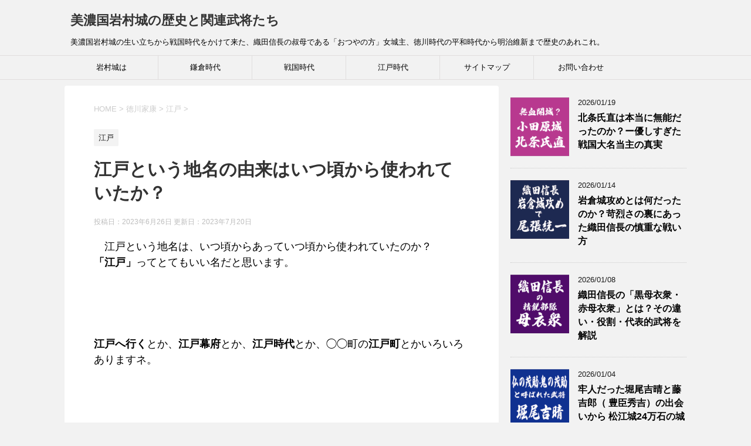

--- FILE ---
content_type: text/html; charset=UTF-8
request_url: https://japan-history10.com/2023/06/26/mr-musashi-edo-and-mr-hitachi-edo/
body_size: 21359
content:
<!DOCTYPE html>
<!--[if lt IE 7]>
<html class="ie6" dir="ltr" lang="ja"> <![endif]-->
<!--[if IE 7]>
<html class="i7" dir="ltr" lang="ja"> <![endif]-->
<!--[if IE 8]>
<html class="ie" dir="ltr" lang="ja"> <![endif]-->
<!--[if gt IE 8]><!-->
<html dir="ltr" lang="ja">
	<!--<![endif]-->
	<head prefix="og: http://ogp.me/ns# fb: http://ogp.me/ns/fb# article: http://ogp.me/ns/article#">
		<meta charset="UTF-8" >
		<meta name="viewport" content="width=device-width,initial-scale=1.0,user-scalable=yes">
		<meta name="format-detection" content="telephone=no" >
		
		
		<link rel="alternate" type="application/rss+xml" title="美濃国岩村城の歴史と関連武将たち RSS Feed" href="https://japan-history10.com/feed/" />
		<link rel="pingback" href="https://japan-history10.com/xmlrpc.php" >
		<!--[if lt IE 9]>
		<script src="https://japan-history10.com/wp-content/themes/stinger8/js/html5shiv.js"></script>
		<![endif]-->
				<title>江戸という地名の由来はいつ頃から使われていたか？ | 美濃国岩村城の歴史と関連武将たち</title>

		<!-- All in One SEO 4.8.1 - aioseo.com -->
	<meta name="robots" content="max-image-preview:large" />
	<meta name="author" content="rikutarou"/>
	<link rel="canonical" href="https://japan-history10.com/2023/06/26/mr-musashi-edo-and-mr-hitachi-edo/" />
	<meta name="generator" content="All in One SEO (AIOSEO) 4.8.1" />

		<!-- Global site tag (gtag.js) - Google Analytics -->
<script async src="https://www.googletagmanager.com/gtag/js?id=G-6TJEQWRLYE"></script>
<script>
 window.dataLayer = window.dataLayer || [];
 function gtag(){dataLayer.push(arguments);}
 gtag('js', new Date());

 gtag('config', 'UA-90332197-3');
 gtag('config', 'G-6TJEQWRLYE');
</script>
		<script type="application/ld+json" class="aioseo-schema">
			{"@context":"https:\/\/schema.org","@graph":[{"@type":"Article","@id":"https:\/\/japan-history10.com\/2023\/06\/26\/mr-musashi-edo-and-mr-hitachi-edo\/#article","name":"\u6c5f\u6238\u3068\u3044\u3046\u5730\u540d\u306e\u7531\u6765\u306f\u3044\u3064\u9803\u304b\u3089\u4f7f\u308f\u308c\u3066\u3044\u305f\u304b\uff1f | \u7f8e\u6fc3\u56fd\u5ca9\u6751\u57ce\u306e\u6b74\u53f2\u3068\u95a2\u9023\u6b66\u5c06\u305f\u3061","headline":"\u6c5f\u6238\u3068\u3044\u3046\u5730\u540d\u306e\u7531\u6765\u306f\u3044\u3064\u9803\u304b\u3089\u4f7f\u308f\u308c\u3066\u3044\u305f\u304b\uff1f","author":{"@id":"https:\/\/japan-history10.com\/author\/rikutarou\/#author"},"publisher":{"@id":"https:\/\/japan-history10.com\/#organization"},"image":{"@type":"ImageObject","url":"https:\/\/japan-history10.com\/wp-content\/uploads\/2023\/06\/\u6c5f\u6238\u30a2\u30bb\u30c3\u30c8-1.png","width":135,"height":126},"datePublished":"2023-06-26T16:19:44+09:00","dateModified":"2023-07-20T18:58:45+09:00","inLanguage":"ja","mainEntityOfPage":{"@id":"https:\/\/japan-history10.com\/2023\/06\/26\/mr-musashi-edo-and-mr-hitachi-edo\/#webpage"},"isPartOf":{"@id":"https:\/\/japan-history10.com\/2023\/06\/26\/mr-musashi-edo-and-mr-hitachi-edo\/#webpage"},"articleSection":"\u6c5f\u6238"},{"@type":"BreadcrumbList","@id":"https:\/\/japan-history10.com\/2023\/06\/26\/mr-musashi-edo-and-mr-hitachi-edo\/#breadcrumblist","itemListElement":[{"@type":"ListItem","@id":"https:\/\/japan-history10.com\/#listItem","position":1,"name":"\u5bb6","item":"https:\/\/japan-history10.com\/","nextItem":{"@type":"ListItem","@id":"https:\/\/japan-history10.com\/2023\/#listItem","name":"2023"}},{"@type":"ListItem","@id":"https:\/\/japan-history10.com\/2023\/#listItem","position":2,"name":"2023","item":"https:\/\/japan-history10.com\/2023\/","nextItem":{"@type":"ListItem","@id":"https:\/\/japan-history10.com\/2023\/06\/#listItem","name":"June"},"previousItem":{"@type":"ListItem","@id":"https:\/\/japan-history10.com\/#listItem","name":"\u5bb6"}},{"@type":"ListItem","@id":"https:\/\/japan-history10.com\/2023\/06\/#listItem","position":3,"name":"June","item":"https:\/\/japan-history10.com\/2023\/06\/","nextItem":{"@type":"ListItem","@id":"https:\/\/japan-history10.com\/2023\/06\/26\/#listItem","name":"26"},"previousItem":{"@type":"ListItem","@id":"https:\/\/japan-history10.com\/2023\/#listItem","name":"2023"}},{"@type":"ListItem","@id":"https:\/\/japan-history10.com\/2023\/06\/26\/#listItem","position":4,"name":"26","item":"https:\/\/japan-history10.com\/2023\/06\/26\/","nextItem":{"@type":"ListItem","@id":"https:\/\/japan-history10.com\/2023\/06\/26\/mr-musashi-edo-and-mr-hitachi-edo\/#listItem","name":"\u6c5f\u6238\u3068\u3044\u3046\u5730\u540d\u306e\u7531\u6765\u306f\u3044\u3064\u9803\u304b\u3089\u4f7f\u308f\u308c\u3066\u3044\u305f\u304b\uff1f"},"previousItem":{"@type":"ListItem","@id":"https:\/\/japan-history10.com\/2023\/06\/#listItem","name":"June"}},{"@type":"ListItem","@id":"https:\/\/japan-history10.com\/2023\/06\/26\/mr-musashi-edo-and-mr-hitachi-edo\/#listItem","position":5,"name":"\u6c5f\u6238\u3068\u3044\u3046\u5730\u540d\u306e\u7531\u6765\u306f\u3044\u3064\u9803\u304b\u3089\u4f7f\u308f\u308c\u3066\u3044\u305f\u304b\uff1f","previousItem":{"@type":"ListItem","@id":"https:\/\/japan-history10.com\/2023\/06\/26\/#listItem","name":"26"}}]},{"@type":"Organization","@id":"https:\/\/japan-history10.com\/#organization","name":"\u7f8e\u6fc3\u56fd\u5ca9\u6751\u57ce\u306e\u6b74\u53f2\u3068\u95a2\u9023\u6b66\u5c06\u305f\u3061","description":"\u7f8e\u6fc3\u56fd\u5ca9\u6751\u57ce\u306e\u751f\u3044\u7acb\u3061\u304b\u3089\u6226\u56fd\u6642\u4ee3\u3092\u304b\u3051\u3066\u6765\u305f\u3001\u7e54\u7530\u4fe1\u9577\u306e\u53d4\u6bcd\u3067\u3042\u308b\u300c\u304a\u3064\u3084\u306e\u65b9\u300d\u5973\u57ce\u4e3b\u3001\u5fb3\u5ddd\u6642\u4ee3\u306e\u5e73\u548c\u6642\u4ee3\u304b\u3089\u660e\u6cbb\u7dad\u65b0\u307e\u3067\u6b74\u53f2\u306e\u3042\u308c\u3053\u308c\u3002","url":"https:\/\/japan-history10.com\/"},{"@type":"Person","@id":"https:\/\/japan-history10.com\/author\/rikutarou\/#author","url":"https:\/\/japan-history10.com\/author\/rikutarou\/","name":"rikutarou","image":{"@type":"ImageObject","@id":"https:\/\/japan-history10.com\/2023\/06\/26\/mr-musashi-edo-and-mr-hitachi-edo\/#authorImage","url":"https:\/\/secure.gravatar.com\/avatar\/d8f313630d3fddaf3fd03a54d6acd0b4?s=96&d=mm&r=g","width":96,"height":96,"caption":"rikutarou"}},{"@type":"WebPage","@id":"https:\/\/japan-history10.com\/2023\/06\/26\/mr-musashi-edo-and-mr-hitachi-edo\/#webpage","url":"https:\/\/japan-history10.com\/2023\/06\/26\/mr-musashi-edo-and-mr-hitachi-edo\/","name":"\u6c5f\u6238\u3068\u3044\u3046\u5730\u540d\u306e\u7531\u6765\u306f\u3044\u3064\u9803\u304b\u3089\u4f7f\u308f\u308c\u3066\u3044\u305f\u304b\uff1f | \u7f8e\u6fc3\u56fd\u5ca9\u6751\u57ce\u306e\u6b74\u53f2\u3068\u95a2\u9023\u6b66\u5c06\u305f\u3061","inLanguage":"ja","isPartOf":{"@id":"https:\/\/japan-history10.com\/#website"},"breadcrumb":{"@id":"https:\/\/japan-history10.com\/2023\/06\/26\/mr-musashi-edo-and-mr-hitachi-edo\/#breadcrumblist"},"author":{"@id":"https:\/\/japan-history10.com\/author\/rikutarou\/#author"},"creator":{"@id":"https:\/\/japan-history10.com\/author\/rikutarou\/#author"},"image":{"@type":"ImageObject","url":"https:\/\/japan-history10.com\/wp-content\/uploads\/2023\/06\/\u6c5f\u6238\u30a2\u30bb\u30c3\u30c8-1.png","@id":"https:\/\/japan-history10.com\/2023\/06\/26\/mr-musashi-edo-and-mr-hitachi-edo\/#mainImage","width":135,"height":126},"primaryImageOfPage":{"@id":"https:\/\/japan-history10.com\/2023\/06\/26\/mr-musashi-edo-and-mr-hitachi-edo\/#mainImage"},"datePublished":"2023-06-26T16:19:44+09:00","dateModified":"2023-07-20T18:58:45+09:00"},{"@type":"WebSite","@id":"https:\/\/japan-history10.com\/#website","url":"https:\/\/japan-history10.com\/","name":"\u7f8e\u6fc3\u56fd\u5ca9\u6751\u57ce\u306e\u6b74\u53f2\u3068\u95a2\u9023\u6b66\u5c06\u305f\u3061","description":"\u7f8e\u6fc3\u56fd\u5ca9\u6751\u57ce\u306e\u751f\u3044\u7acb\u3061\u304b\u3089\u6226\u56fd\u6642\u4ee3\u3092\u304b\u3051\u3066\u6765\u305f\u3001\u7e54\u7530\u4fe1\u9577\u306e\u53d4\u6bcd\u3067\u3042\u308b\u300c\u304a\u3064\u3084\u306e\u65b9\u300d\u5973\u57ce\u4e3b\u3001\u5fb3\u5ddd\u6642\u4ee3\u306e\u5e73\u548c\u6642\u4ee3\u304b\u3089\u660e\u6cbb\u7dad\u65b0\u307e\u3067\u6b74\u53f2\u306e\u3042\u308c\u3053\u308c\u3002","inLanguage":"ja","publisher":{"@id":"https:\/\/japan-history10.com\/#organization"}}]}
		</script>
		<!-- All in One SEO -->

<link rel='dns-prefetch' href='//ajax.googleapis.com' />
<script type="text/javascript">
/* <![CDATA[ */
window._wpemojiSettings = {"baseUrl":"https:\/\/s.w.org\/images\/core\/emoji\/14.0.0\/72x72\/","ext":".png","svgUrl":"https:\/\/s.w.org\/images\/core\/emoji\/14.0.0\/svg\/","svgExt":".svg","source":{"concatemoji":"https:\/\/japan-history10.com\/wp-includes\/js\/wp-emoji-release.min.js?ver=6.4.7"}};
/*! This file is auto-generated */
!function(i,n){var o,s,e;function c(e){try{var t={supportTests:e,timestamp:(new Date).valueOf()};sessionStorage.setItem(o,JSON.stringify(t))}catch(e){}}function p(e,t,n){e.clearRect(0,0,e.canvas.width,e.canvas.height),e.fillText(t,0,0);var t=new Uint32Array(e.getImageData(0,0,e.canvas.width,e.canvas.height).data),r=(e.clearRect(0,0,e.canvas.width,e.canvas.height),e.fillText(n,0,0),new Uint32Array(e.getImageData(0,0,e.canvas.width,e.canvas.height).data));return t.every(function(e,t){return e===r[t]})}function u(e,t,n){switch(t){case"flag":return n(e,"\ud83c\udff3\ufe0f\u200d\u26a7\ufe0f","\ud83c\udff3\ufe0f\u200b\u26a7\ufe0f")?!1:!n(e,"\ud83c\uddfa\ud83c\uddf3","\ud83c\uddfa\u200b\ud83c\uddf3")&&!n(e,"\ud83c\udff4\udb40\udc67\udb40\udc62\udb40\udc65\udb40\udc6e\udb40\udc67\udb40\udc7f","\ud83c\udff4\u200b\udb40\udc67\u200b\udb40\udc62\u200b\udb40\udc65\u200b\udb40\udc6e\u200b\udb40\udc67\u200b\udb40\udc7f");case"emoji":return!n(e,"\ud83e\udef1\ud83c\udffb\u200d\ud83e\udef2\ud83c\udfff","\ud83e\udef1\ud83c\udffb\u200b\ud83e\udef2\ud83c\udfff")}return!1}function f(e,t,n){var r="undefined"!=typeof WorkerGlobalScope&&self instanceof WorkerGlobalScope?new OffscreenCanvas(300,150):i.createElement("canvas"),a=r.getContext("2d",{willReadFrequently:!0}),o=(a.textBaseline="top",a.font="600 32px Arial",{});return e.forEach(function(e){o[e]=t(a,e,n)}),o}function t(e){var t=i.createElement("script");t.src=e,t.defer=!0,i.head.appendChild(t)}"undefined"!=typeof Promise&&(o="wpEmojiSettingsSupports",s=["flag","emoji"],n.supports={everything:!0,everythingExceptFlag:!0},e=new Promise(function(e){i.addEventListener("DOMContentLoaded",e,{once:!0})}),new Promise(function(t){var n=function(){try{var e=JSON.parse(sessionStorage.getItem(o));if("object"==typeof e&&"number"==typeof e.timestamp&&(new Date).valueOf()<e.timestamp+604800&&"object"==typeof e.supportTests)return e.supportTests}catch(e){}return null}();if(!n){if("undefined"!=typeof Worker&&"undefined"!=typeof OffscreenCanvas&&"undefined"!=typeof URL&&URL.createObjectURL&&"undefined"!=typeof Blob)try{var e="postMessage("+f.toString()+"("+[JSON.stringify(s),u.toString(),p.toString()].join(",")+"));",r=new Blob([e],{type:"text/javascript"}),a=new Worker(URL.createObjectURL(r),{name:"wpTestEmojiSupports"});return void(a.onmessage=function(e){c(n=e.data),a.terminate(),t(n)})}catch(e){}c(n=f(s,u,p))}t(n)}).then(function(e){for(var t in e)n.supports[t]=e[t],n.supports.everything=n.supports.everything&&n.supports[t],"flag"!==t&&(n.supports.everythingExceptFlag=n.supports.everythingExceptFlag&&n.supports[t]);n.supports.everythingExceptFlag=n.supports.everythingExceptFlag&&!n.supports.flag,n.DOMReady=!1,n.readyCallback=function(){n.DOMReady=!0}}).then(function(){return e}).then(function(){var e;n.supports.everything||(n.readyCallback(),(e=n.source||{}).concatemoji?t(e.concatemoji):e.wpemoji&&e.twemoji&&(t(e.twemoji),t(e.wpemoji)))}))}((window,document),window._wpemojiSettings);
/* ]]> */
</script>
<style id='wp-emoji-styles-inline-css' type='text/css'>

	img.wp-smiley, img.emoji {
		display: inline !important;
		border: none !important;
		box-shadow: none !important;
		height: 1em !important;
		width: 1em !important;
		margin: 0 0.07em !important;
		vertical-align: -0.1em !important;
		background: none !important;
		padding: 0 !important;
	}
</style>
<link rel='stylesheet' id='wp-block-library-css' href='https://japan-history10.com/wp-includes/css/dist/block-library/style.min.css?ver=6.4.7' type='text/css' media='all' />
<style id='classic-theme-styles-inline-css' type='text/css'>
/*! This file is auto-generated */
.wp-block-button__link{color:#fff;background-color:#32373c;border-radius:9999px;box-shadow:none;text-decoration:none;padding:calc(.667em + 2px) calc(1.333em + 2px);font-size:1.125em}.wp-block-file__button{background:#32373c;color:#fff;text-decoration:none}
</style>
<style id='global-styles-inline-css' type='text/css'>
body{--wp--preset--color--black: #000000;--wp--preset--color--cyan-bluish-gray: #abb8c3;--wp--preset--color--white: #ffffff;--wp--preset--color--pale-pink: #f78da7;--wp--preset--color--vivid-red: #cf2e2e;--wp--preset--color--luminous-vivid-orange: #ff6900;--wp--preset--color--luminous-vivid-amber: #fcb900;--wp--preset--color--light-green-cyan: #7bdcb5;--wp--preset--color--vivid-green-cyan: #00d084;--wp--preset--color--pale-cyan-blue: #8ed1fc;--wp--preset--color--vivid-cyan-blue: #0693e3;--wp--preset--color--vivid-purple: #9b51e0;--wp--preset--gradient--vivid-cyan-blue-to-vivid-purple: linear-gradient(135deg,rgba(6,147,227,1) 0%,rgb(155,81,224) 100%);--wp--preset--gradient--light-green-cyan-to-vivid-green-cyan: linear-gradient(135deg,rgb(122,220,180) 0%,rgb(0,208,130) 100%);--wp--preset--gradient--luminous-vivid-amber-to-luminous-vivid-orange: linear-gradient(135deg,rgba(252,185,0,1) 0%,rgba(255,105,0,1) 100%);--wp--preset--gradient--luminous-vivid-orange-to-vivid-red: linear-gradient(135deg,rgba(255,105,0,1) 0%,rgb(207,46,46) 100%);--wp--preset--gradient--very-light-gray-to-cyan-bluish-gray: linear-gradient(135deg,rgb(238,238,238) 0%,rgb(169,184,195) 100%);--wp--preset--gradient--cool-to-warm-spectrum: linear-gradient(135deg,rgb(74,234,220) 0%,rgb(151,120,209) 20%,rgb(207,42,186) 40%,rgb(238,44,130) 60%,rgb(251,105,98) 80%,rgb(254,248,76) 100%);--wp--preset--gradient--blush-light-purple: linear-gradient(135deg,rgb(255,206,236) 0%,rgb(152,150,240) 100%);--wp--preset--gradient--blush-bordeaux: linear-gradient(135deg,rgb(254,205,165) 0%,rgb(254,45,45) 50%,rgb(107,0,62) 100%);--wp--preset--gradient--luminous-dusk: linear-gradient(135deg,rgb(255,203,112) 0%,rgb(199,81,192) 50%,rgb(65,88,208) 100%);--wp--preset--gradient--pale-ocean: linear-gradient(135deg,rgb(255,245,203) 0%,rgb(182,227,212) 50%,rgb(51,167,181) 100%);--wp--preset--gradient--electric-grass: linear-gradient(135deg,rgb(202,248,128) 0%,rgb(113,206,126) 100%);--wp--preset--gradient--midnight: linear-gradient(135deg,rgb(2,3,129) 0%,rgb(40,116,252) 100%);--wp--preset--font-size--small: 13px;--wp--preset--font-size--medium: 20px;--wp--preset--font-size--large: 36px;--wp--preset--font-size--x-large: 42px;--wp--preset--spacing--20: 0.44rem;--wp--preset--spacing--30: 0.67rem;--wp--preset--spacing--40: 1rem;--wp--preset--spacing--50: 1.5rem;--wp--preset--spacing--60: 2.25rem;--wp--preset--spacing--70: 3.38rem;--wp--preset--spacing--80: 5.06rem;--wp--preset--shadow--natural: 6px 6px 9px rgba(0, 0, 0, 0.2);--wp--preset--shadow--deep: 12px 12px 50px rgba(0, 0, 0, 0.4);--wp--preset--shadow--sharp: 6px 6px 0px rgba(0, 0, 0, 0.2);--wp--preset--shadow--outlined: 6px 6px 0px -3px rgba(255, 255, 255, 1), 6px 6px rgba(0, 0, 0, 1);--wp--preset--shadow--crisp: 6px 6px 0px rgba(0, 0, 0, 1);}:where(.is-layout-flex){gap: 0.5em;}:where(.is-layout-grid){gap: 0.5em;}body .is-layout-flow > .alignleft{float: left;margin-inline-start: 0;margin-inline-end: 2em;}body .is-layout-flow > .alignright{float: right;margin-inline-start: 2em;margin-inline-end: 0;}body .is-layout-flow > .aligncenter{margin-left: auto !important;margin-right: auto !important;}body .is-layout-constrained > .alignleft{float: left;margin-inline-start: 0;margin-inline-end: 2em;}body .is-layout-constrained > .alignright{float: right;margin-inline-start: 2em;margin-inline-end: 0;}body .is-layout-constrained > .aligncenter{margin-left: auto !important;margin-right: auto !important;}body .is-layout-constrained > :where(:not(.alignleft):not(.alignright):not(.alignfull)){max-width: var(--wp--style--global--content-size);margin-left: auto !important;margin-right: auto !important;}body .is-layout-constrained > .alignwide{max-width: var(--wp--style--global--wide-size);}body .is-layout-flex{display: flex;}body .is-layout-flex{flex-wrap: wrap;align-items: center;}body .is-layout-flex > *{margin: 0;}body .is-layout-grid{display: grid;}body .is-layout-grid > *{margin: 0;}:where(.wp-block-columns.is-layout-flex){gap: 2em;}:where(.wp-block-columns.is-layout-grid){gap: 2em;}:where(.wp-block-post-template.is-layout-flex){gap: 1.25em;}:where(.wp-block-post-template.is-layout-grid){gap: 1.25em;}.has-black-color{color: var(--wp--preset--color--black) !important;}.has-cyan-bluish-gray-color{color: var(--wp--preset--color--cyan-bluish-gray) !important;}.has-white-color{color: var(--wp--preset--color--white) !important;}.has-pale-pink-color{color: var(--wp--preset--color--pale-pink) !important;}.has-vivid-red-color{color: var(--wp--preset--color--vivid-red) !important;}.has-luminous-vivid-orange-color{color: var(--wp--preset--color--luminous-vivid-orange) !important;}.has-luminous-vivid-amber-color{color: var(--wp--preset--color--luminous-vivid-amber) !important;}.has-light-green-cyan-color{color: var(--wp--preset--color--light-green-cyan) !important;}.has-vivid-green-cyan-color{color: var(--wp--preset--color--vivid-green-cyan) !important;}.has-pale-cyan-blue-color{color: var(--wp--preset--color--pale-cyan-blue) !important;}.has-vivid-cyan-blue-color{color: var(--wp--preset--color--vivid-cyan-blue) !important;}.has-vivid-purple-color{color: var(--wp--preset--color--vivid-purple) !important;}.has-black-background-color{background-color: var(--wp--preset--color--black) !important;}.has-cyan-bluish-gray-background-color{background-color: var(--wp--preset--color--cyan-bluish-gray) !important;}.has-white-background-color{background-color: var(--wp--preset--color--white) !important;}.has-pale-pink-background-color{background-color: var(--wp--preset--color--pale-pink) !important;}.has-vivid-red-background-color{background-color: var(--wp--preset--color--vivid-red) !important;}.has-luminous-vivid-orange-background-color{background-color: var(--wp--preset--color--luminous-vivid-orange) !important;}.has-luminous-vivid-amber-background-color{background-color: var(--wp--preset--color--luminous-vivid-amber) !important;}.has-light-green-cyan-background-color{background-color: var(--wp--preset--color--light-green-cyan) !important;}.has-vivid-green-cyan-background-color{background-color: var(--wp--preset--color--vivid-green-cyan) !important;}.has-pale-cyan-blue-background-color{background-color: var(--wp--preset--color--pale-cyan-blue) !important;}.has-vivid-cyan-blue-background-color{background-color: var(--wp--preset--color--vivid-cyan-blue) !important;}.has-vivid-purple-background-color{background-color: var(--wp--preset--color--vivid-purple) !important;}.has-black-border-color{border-color: var(--wp--preset--color--black) !important;}.has-cyan-bluish-gray-border-color{border-color: var(--wp--preset--color--cyan-bluish-gray) !important;}.has-white-border-color{border-color: var(--wp--preset--color--white) !important;}.has-pale-pink-border-color{border-color: var(--wp--preset--color--pale-pink) !important;}.has-vivid-red-border-color{border-color: var(--wp--preset--color--vivid-red) !important;}.has-luminous-vivid-orange-border-color{border-color: var(--wp--preset--color--luminous-vivid-orange) !important;}.has-luminous-vivid-amber-border-color{border-color: var(--wp--preset--color--luminous-vivid-amber) !important;}.has-light-green-cyan-border-color{border-color: var(--wp--preset--color--light-green-cyan) !important;}.has-vivid-green-cyan-border-color{border-color: var(--wp--preset--color--vivid-green-cyan) !important;}.has-pale-cyan-blue-border-color{border-color: var(--wp--preset--color--pale-cyan-blue) !important;}.has-vivid-cyan-blue-border-color{border-color: var(--wp--preset--color--vivid-cyan-blue) !important;}.has-vivid-purple-border-color{border-color: var(--wp--preset--color--vivid-purple) !important;}.has-vivid-cyan-blue-to-vivid-purple-gradient-background{background: var(--wp--preset--gradient--vivid-cyan-blue-to-vivid-purple) !important;}.has-light-green-cyan-to-vivid-green-cyan-gradient-background{background: var(--wp--preset--gradient--light-green-cyan-to-vivid-green-cyan) !important;}.has-luminous-vivid-amber-to-luminous-vivid-orange-gradient-background{background: var(--wp--preset--gradient--luminous-vivid-amber-to-luminous-vivid-orange) !important;}.has-luminous-vivid-orange-to-vivid-red-gradient-background{background: var(--wp--preset--gradient--luminous-vivid-orange-to-vivid-red) !important;}.has-very-light-gray-to-cyan-bluish-gray-gradient-background{background: var(--wp--preset--gradient--very-light-gray-to-cyan-bluish-gray) !important;}.has-cool-to-warm-spectrum-gradient-background{background: var(--wp--preset--gradient--cool-to-warm-spectrum) !important;}.has-blush-light-purple-gradient-background{background: var(--wp--preset--gradient--blush-light-purple) !important;}.has-blush-bordeaux-gradient-background{background: var(--wp--preset--gradient--blush-bordeaux) !important;}.has-luminous-dusk-gradient-background{background: var(--wp--preset--gradient--luminous-dusk) !important;}.has-pale-ocean-gradient-background{background: var(--wp--preset--gradient--pale-ocean) !important;}.has-electric-grass-gradient-background{background: var(--wp--preset--gradient--electric-grass) !important;}.has-midnight-gradient-background{background: var(--wp--preset--gradient--midnight) !important;}.has-small-font-size{font-size: var(--wp--preset--font-size--small) !important;}.has-medium-font-size{font-size: var(--wp--preset--font-size--medium) !important;}.has-large-font-size{font-size: var(--wp--preset--font-size--large) !important;}.has-x-large-font-size{font-size: var(--wp--preset--font-size--x-large) !important;}
.wp-block-navigation a:where(:not(.wp-element-button)){color: inherit;}
:where(.wp-block-post-template.is-layout-flex){gap: 1.25em;}:where(.wp-block-post-template.is-layout-grid){gap: 1.25em;}
:where(.wp-block-columns.is-layout-flex){gap: 2em;}:where(.wp-block-columns.is-layout-grid){gap: 2em;}
.wp-block-pullquote{font-size: 1.5em;line-height: 1.6;}
</style>
<link rel='stylesheet' id='normalize-css' href='https://japan-history10.com/wp-content/themes/stinger8/css/normalize.css?ver=1.5.9' type='text/css' media='all' />
<link rel='stylesheet' id='font-awesome-css' href='https://japan-history10.com/wp-content/themes/stinger8/css/fontawesome/css/font-awesome.min.css?ver=4.5.0' type='text/css' media='all' />
<link rel='stylesheet' id='style-css' href='https://japan-history10.com/wp-content/themes/stinger8/style.css?ver=6.4.7' type='text/css' media='all' />
<style id='akismet-widget-style-inline-css' type='text/css'>

			.a-stats {
				--akismet-color-mid-green: #357b49;
				--akismet-color-white: #fff;
				--akismet-color-light-grey: #f6f7f7;

				max-width: 350px;
				width: auto;
			}

			.a-stats * {
				all: unset;
				box-sizing: border-box;
			}

			.a-stats strong {
				font-weight: 600;
			}

			.a-stats a.a-stats__link,
			.a-stats a.a-stats__link:visited,
			.a-stats a.a-stats__link:active {
				background: var(--akismet-color-mid-green);
				border: none;
				box-shadow: none;
				border-radius: 8px;
				color: var(--akismet-color-white);
				cursor: pointer;
				display: block;
				font-family: -apple-system, BlinkMacSystemFont, 'Segoe UI', 'Roboto', 'Oxygen-Sans', 'Ubuntu', 'Cantarell', 'Helvetica Neue', sans-serif;
				font-weight: 500;
				padding: 12px;
				text-align: center;
				text-decoration: none;
				transition: all 0.2s ease;
			}

			/* Extra specificity to deal with TwentyTwentyOne focus style */
			.widget .a-stats a.a-stats__link:focus {
				background: var(--akismet-color-mid-green);
				color: var(--akismet-color-white);
				text-decoration: none;
			}

			.a-stats a.a-stats__link:hover {
				filter: brightness(110%);
				box-shadow: 0 4px 12px rgba(0, 0, 0, 0.06), 0 0 2px rgba(0, 0, 0, 0.16);
			}

			.a-stats .count {
				color: var(--akismet-color-white);
				display: block;
				font-size: 1.5em;
				line-height: 1.4;
				padding: 0 13px;
				white-space: nowrap;
			}
		
</style>
<script type="text/javascript" src="//ajax.googleapis.com/ajax/libs/jquery/1.11.3/jquery.min.js?ver=1.11.3" id="jquery-js"></script>
<link rel="https://api.w.org/" href="https://japan-history10.com/wp-json/" /><link rel="alternate" type="application/json" href="https://japan-history10.com/wp-json/wp/v2/posts/11165" /><link rel='shortlink' href='https://japan-history10.com/?p=11165' />
<link rel="alternate" type="application/json+oembed" href="https://japan-history10.com/wp-json/oembed/1.0/embed?url=https%3A%2F%2Fjapan-history10.com%2F2023%2F06%2F26%2Fmr-musashi-edo-and-mr-hitachi-edo%2F" />
<link rel="alternate" type="text/xml+oembed" href="https://japan-history10.com/wp-json/oembed/1.0/embed?url=https%3A%2F%2Fjapan-history10.com%2F2023%2F06%2F26%2Fmr-musashi-edo-and-mr-hitachi-edo%2F&#038;format=xml" />
		<style type="text/css" id="wp-custom-css">
			
h2{
	background:#bbdbf3;
}
.post h3 {
background: #f3f3f3;
color: #1a1a1a;
font-size: 18px;
line-height: 27px;
margin: 20px 0;
padding-top: 10px;
padding-right: 20px;
padding-bottom: 10px;
padding-left: 20px;
border-top:2px solid #ccc;
border-bottom:1px solid #ccc;
}		</style>
			</head>
	<body class="post-template-default single single-post postid-11165 single-format-standard" >
			<div id="st-ami">
				<div id="wrapper">
				<div id="wrapper-in">
					<header>
						<div id="headbox-bg">
							<div class="clearfix" id="headbox">
								<nav id="s-navi" class="pcnone">
	<dl class="acordion">
		<dt class="trigger">
			<p><span class="op"><i class="fa fa-bars"></i></span></p>
		</dt>

		<dd class="acordion_tree">
						<div class="menu-%e3%83%88%e3%83%83%e3%83%97%e3%83%a1%e3%83%8b%e3%83%a5%e3%83%bc-container"><ul id="menu-%e3%83%88%e3%83%83%e3%83%97%e3%83%a1%e3%83%8b%e3%83%a5%e3%83%bc" class="menu"><li id="menu-item-3124" class="menu-item menu-item-type-taxonomy menu-item-object-category menu-item-3124"><a href="https://japan-history10.com/category/iwamura/keirin-kato/">岩村城は</a></li>
<li id="menu-item-3125" class="menu-item menu-item-type-taxonomy menu-item-object-category menu-item-3125"><a href="https://japan-history10.com/category/oda-nobunaga/">鎌倉時代</a></li>
<li id="menu-item-3127" class="menu-item menu-item-type-taxonomy menu-item-object-category menu-item-3127"><a href="https://japan-history10.com/category/iwamura/otuyanokata-iwamura/">戦国時代</a></li>
<li id="menu-item-3128" class="menu-item menu-item-type-taxonomy menu-item-object-category menu-item-3128"><a href="https://japan-history10.com/category/minamoto-yoritomo/">江戸時代</a></li>
<li id="menu-item-3746" class="menu-item menu-item-type-post_type menu-item-object-page menu-item-3746"><a href="https://japan-history10.com/%e3%82%b5%e3%82%a4%e3%83%88%e3%83%9e%e3%83%83%e3%83%97/">サイトマップ</a></li>
<li id="menu-item-9785" class="menu-item menu-item-type-post_type menu-item-object-page menu-item-9785"><a href="https://japan-history10.com/%e3%81%8a%e5%95%8f%e3%81%84%e5%90%88%e3%82%8f%e3%81%9b-2/">お問い合わせ</a></li>
</ul></div>			<div class="clear"></div>

		</dd>
	</dl>
</nav>
									<div id="header-l">
									<!-- ロゴ又はブログ名 -->
									<p class="sitename">
										<a href="https://japan-history10.com/">
											美濃国岩村城の歴史と関連武将たち										</a>
									</p>
									<!-- ロゴ又はブログ名ここまで -->
									<!-- キャプション -->
																			<p class="descr">
											美濃国岩村城の生い立ちから戦国時代をかけて来た、織田信長の叔母である「おつやの方」女城主、徳川時代の平和時代から明治維新まで歴史のあれこれ。										</p>
																		</div><!-- /#header-l -->

							</div><!-- /#headbox-bg -->
						</div><!-- /#headbox clearfix -->

						<div id="gazou-wide">
										<div id="st-menubox">
			<div id="st-menuwide">
				<nav class="smanone clearfix"><ul id="menu-%e3%83%88%e3%83%83%e3%83%97%e3%83%a1%e3%83%8b%e3%83%a5%e3%83%bc-1" class="menu"><li class="menu-item menu-item-type-taxonomy menu-item-object-category menu-item-3124"><a href="https://japan-history10.com/category/iwamura/keirin-kato/">岩村城は</a></li>
<li class="menu-item menu-item-type-taxonomy menu-item-object-category menu-item-3125"><a href="https://japan-history10.com/category/oda-nobunaga/">鎌倉時代</a></li>
<li class="menu-item menu-item-type-taxonomy menu-item-object-category menu-item-3127"><a href="https://japan-history10.com/category/iwamura/otuyanokata-iwamura/">戦国時代</a></li>
<li class="menu-item menu-item-type-taxonomy menu-item-object-category menu-item-3128"><a href="https://japan-history10.com/category/minamoto-yoritomo/">江戸時代</a></li>
<li class="menu-item menu-item-type-post_type menu-item-object-page menu-item-3746"><a href="https://japan-history10.com/%e3%82%b5%e3%82%a4%e3%83%88%e3%83%9e%e3%83%83%e3%83%97/">サイトマップ</a></li>
<li class="menu-item menu-item-type-post_type menu-item-object-page menu-item-9785"><a href="https://japan-history10.com/%e3%81%8a%e5%95%8f%e3%81%84%e5%90%88%e3%82%8f%e3%81%9b-2/">お問い合わせ</a></li>
</ul></nav>			</div>
		</div>
	
							
						</div>
						<!-- /gazou -->

					</header>
					<div id="content-w">
<div id="content" class="clearfix">
	<div id="contentInner">

		<div class="st-main">

			<!-- ぱんくず -->
			<section id="breadcrumb">
			<ol itemscope itemtype="http://schema.org/BreadcrumbList">
					 <li itemprop="itemListElement" itemscope
      itemtype="http://schema.org/ListItem"><a href="https://japan-history10.com" itemprop="item"><span itemprop="name">HOME</span></a> > <meta itemprop="position" content="1" /></li>
									<li itemprop="itemListElement" itemscope
      itemtype="http://schema.org/ListItem"><a href="https://japan-history10.com/category/tokugawa-ieyasu/" itemprop="item">
					<span itemprop="name">徳川家康</span> </a> &gt;<meta itemprop="position" content="2" /></li> 
									<li itemprop="itemListElement" itemscope
      itemtype="http://schema.org/ListItem"><a href="https://japan-history10.com/category/tokugawa-ieyasu/edo/" itemprop="item">
					<span itemprop="name">江戸</span> </a> &gt;<meta itemprop="position" content="3" /></li> 
							</ol>
			</section>
			<!--/ ぱんくず -->

			<div id="post-11165" class="st-post post-11165 post type-post status-publish format-standard has-post-thumbnail hentry category-edo">
				<article>
					<!--ループ開始 -->
										
										<p class="st-catgroup">
					<a href="https://japan-history10.com/category/tokugawa-ieyasu/edo/" title="View all posts in 江戸" rel="category tag"><span class="catname st-catid198">江戸</span></a>					</p>
									

					<h1 class="entry-title">江戸という地名の由来はいつ頃から使われていたか？</h1>

					<div class="blogbox">
						<p><span class="kdate">
															投稿日：2023年6月26日								更新日：<time class="updated" datetime="2023-07-20T18:58:45+0900">2023年7月20日</time>
													</span></p>
					</div>

					<div class="mainbox">
							<div class="entry-content">
								<p><span style="font-size: 120%;">　江戸という地名は、いつ頃からあっていつ頃から使われていたのか？</span><br />
<span style="font-size: 120%;"><strong>「江戸」</strong>ってとてもいい名だと思います。</span></p>
<p>&nbsp;</p>
<p>&nbsp;</p>
<p><span style="font-size: 120%;"><strong>江戸へ行く</strong>とか、<strong>江戸幕府</strong>とか、<strong>江戸時代</strong>とか、◯◯町の<strong>江戸町</strong>とかいろいろありますネ。</span></p>
<p>&nbsp;</p>
<p>&nbsp;</p>
<p><span style="font-size: 120%;">しかし、現存する史料からは<strong>「江戸」</strong>と呼ばれ始めた正確な年代は不明ですが、<strong>武蔵平氏</strong>の<strong>一流秩父氏</strong>が12世紀前半に江戸地域に進出し、その地名から<strong>「江戸氏」</strong>を名乗ったと考えられるので、少なくともそれ以前にはすでに<strong>「江戸」</strong>という地名が存在したと思われます。</span></p>
<p><img fetchpriority="high" decoding="async" class="size-full wp-image-11180 aligncenter" src="https://japan-history10.com/wp-content/uploads/2023/06/edoMinato0.png" alt="" width="389" height="336" />　　　　▲家康入城以前の江戸</p>
<p><img decoding="async" class="size-medium wp-image-11182 aligncenter" src="https://japan-history10.com/wp-content/uploads/2023/06/Edo_1844-1848_Map-500x424.jpg" alt="" width="500" height="424" srcset="https://japan-history10.com/wp-content/uploads/2023/06/Edo_1844-1848_Map-500x424.jpg 500w, https://japan-history10.com/wp-content/uploads/2023/06/Edo_1844-1848_Map-800x678.jpg 800w, https://japan-history10.com/wp-content/uploads/2023/06/Edo_1844-1848_Map-768x651.jpg 768w, https://japan-history10.com/wp-content/uploads/2023/06/Edo_1844-1848_Map.jpg 1413w" sizes="(max-width: 500px) 100vw, 500px" /></p>
<p>&nbsp;</p>
<p>&nbsp;</p>
<p><span style="font-size: 120%;">昔は地名イコール名前を付けて行ったことが多い。</span></p>
<p>&nbsp;</p>
<p>&nbsp;</p>
<h2><span style="font-size: 120%;">武蔵平氏の一流秩父氏とは</span></h2>
<p><span style="font-size: 120%;"><span style="color: #ff0000;"><strong><span style="color: #000000;">平将恒</span>※1</strong></span>の子孫で、武蔵国の有力な武家でした。</span></p>
<p><span style="font-size: 90%;"><strong><span style="color: #ff0000;">※1</span>.平将恒</strong>（たいら の まさつね）とは、桓武天皇６世で、武蔵国の名族・秩父氏の祖。</span><br />
<span style="font-size: 90%;">父は平忠頼、母は平将門の娘・春姫。母方の祖父が<strong>平将門</strong>で、将の将は将門から引きついだものと思われます。</span></p>
<p>&nbsp;</p>
<p>&nbsp;</p>
<p><span style="font-size: 120%;"><strong>武蔵平氏</strong>の<strong>一流秩父氏</strong>は、<strong>畠山氏、河腰氏、江戸氏</strong>などの諸氏に分かれて武蔵国各地に勢力を広げていった。</span></p>
<p>&nbsp;</p>
<p>&nbsp;</p>
<p><span style="font-size: 120%;">武蔵平氏はの一流秩父氏は、源頼朝の挙兵に、当初は平家方として対抗しましたが、後に源氏方について鎌倉幕府の設立にに協力しましたが、、武蔵平氏の一流秩父氏は、南北朝時代にも北朝側について活躍したが、戦国時代には衰退してしまった。</span></p>
<p><img decoding="async" class="aligncenter wp-image-11184" src="https://japan-history10.com/wp-content/uploads/2023/06/スクリーンショット-2023-06-26-8.28.48-500x270.png" alt="" width="650" height="350" srcset="https://japan-history10.com/wp-content/uploads/2023/06/スクリーンショット-2023-06-26-8.28.48-500x270.png 500w, https://japan-history10.com/wp-content/uploads/2023/06/スクリーンショット-2023-06-26-8.28.48-800x431.png 800w, https://japan-history10.com/wp-content/uploads/2023/06/スクリーンショット-2023-06-26-8.28.48-768x414.png 768w, https://japan-history10.com/wp-content/uploads/2023/06/スクリーンショット-2023-06-26-8.28.48-1536x828.png 1536w, https://japan-history10.com/wp-content/uploads/2023/06/スクリーンショット-2023-06-26-8.28.48-2048x1104.png 2048w" sizes="(max-width: 650px) 100vw, 650px" /></p>
<p>　　　　　　▲江戸氏の系図</p>
<p>&nbsp;</p>
<p>&nbsp;</p>
<h3><span style="font-size: 120%;">江戸氏は武蔵国と常陸国がある</span></h3>
<p><span style="font-size: 120%;"><strong>江戸氏</strong>は<strong>日本の氏族</strong>の一つで、歴史上、<strong>武蔵国</strong>と<strong>常陸国</strong>で勢力を振るった氏族が有名である。</span></p>
<p>&nbsp;</p>
<p>&nbsp;</p>
<p><span style="font-size: 120%;"><strong>武蔵江戸氏</strong>は、桓武平氏秩父氏の一族、武蔵国江戸郷 <span style="font-size: 90%;">(武蔵国)</span>に本拠地を</span><span style="font-size: 120%;">置き、のちに現在の皇居を本拠に勢力を張った一族です。</span></p>
<p>&nbsp;</p>
<p>&nbsp;</p>
<p><span style="font-size: 120%;">一方、<strong>常陸江戸氏</strong>は、藤原秀郷那珂氏の一族。</span></p>
<p><span style="font-size: 120%;">常陸国那珂郡江戸郷 (常陸国)に本拠地を置いたが、後に水戸城に移る。</span></p>
<p>&nbsp;</p>
<p>&nbsp;</p>
<p>&nbsp;</p>
<h3><span style="font-size: 120%;">武蔵江戸氏</span></h3>
<p><span style="font-size: 120%;"><strong>武蔵江戸氏</strong>は平安時代の末<span style="font-size: 90%;">（11世紀）</span>に秩父重綱の四男・<strong>江戸重継</strong>が<strong>武蔵国江戸郷を相続</strong>し、<strong>「江戸四郎」</strong>を称したのが始まりとされる。</span></p>
<p>&nbsp;</p>
<p>&nbsp;</p>
<p><span style="font-size: 120%;">江戸重継は現在の皇居の本丸、二の丸周辺の台地城に居館を構えたという。</span></p>
<p>&nbsp;</p>
<p>&nbsp;</p>
<p><span style="font-size: 120%;"><strong>江戸氏</strong>は、治承４年<span style="font-size: 90%;">（1180年）</span>に<strong>源頼朝</strong>が挙兵した時、すでに武蔵国内の最有力の武家の一角となっていた。</span></p>
<p>&nbsp;</p>
<p>&nbsp;</p>
<p><span style="font-size: 120%;">江戸重継の子・江戸重長は初め頼朝と対立して頼朝方の三浦氏を伐ったが、後に和解して鎌倉幕府の御家人となった。</span></p>
<p>&nbsp;</p>
<p>&nbsp;</p>
<p><span style="font-size: 120%;">弘長元年<span style="font-size: 90%;">（1261年）</span>10月3日_(旧暦)、江戸氏の一族の一人であった地頭・江戸長重が正嘉の飢饉による荒廃で経営が出来なくなった江戸郷前島村<span style="font-size: 90%;">（現在の東京駅周辺）</span>を<strong>北条氏得宗家<span style="color: #ff0000;">※2</span></strong>に寄進してその被官となり、1315年までに得宗家から円覚寺に再寄進されている事が記録として残されている。</span></p>
<p><span style="font-size: 90%;"><strong><span style="color: #ff0000;">※2</span>.得宗家</strong>（とくそう）とは、鎌倉幕府の北条氏惣領の家系、初代執権の北条時政、２代義時からその嫡流である泰時・時氏・経時・時頼・時宗・貞時・高時の９代のこと。</span></p>
<p>&nbsp;</p>
<p>
<span style="font-size: 120%;">鎌倉幕府が滅びると、江戸氏は南北朝時代の騒乱において初め新田義貞に従って南朝方につき、後に北朝に帰順して鎌倉公方に仕えた。</span></p>
<p>&nbsp;</p>
<p>&nbsp;</p>
<p><span style="font-size: 120%;">江戸長門・江戸高良らは畠山国清の命により矢口渡で新田義興謀殺に加わった。</span></p>
<p>&nbsp;</p>
<p>&nbsp;</p>
<p><span style="font-size: 120%;">その後、武蔵平一揆で敗退するなどして衰退した。</span></p>
<p><span style="font-size: 120%;">その後、庶流といわれる喜多見氏が世田谷吉良氏に仕える。</span></p>
<p>&nbsp;</p>
<p>&nbsp;</p>
<p><span style="font-size: 120%;">やがて、主家・世田谷吉良氏やさらにその主家である後北条氏が豊臣秀吉に攻められると没落した。</span></p>
<p>&nbsp;</p>
<p>&nbsp;</p>
<p><span style="font-size: 120%;">喜多見勝忠が江戸に入府した徳川家康に仕え、世田谷喜多見に所領を与えられる。</span></p>
<p>&nbsp;</p>
<p>&nbsp;</p>
<p><span style="font-size: 120%;">喜多見重政は征夷大将軍・徳川綱吉の寵臣として大名に列するようになり、喜多見藩を立藩する。</span></p>
<p>&nbsp;</p>
<p>&nbsp;</p>
<p><span style="font-size: 120%;">しかし、元禄2年(1689年)2月2日に突然改易され、大名である喜多見氏は滅びた<span style="font-size: 90%;">（分家の刃傷事件に連座したともされる）</span>。</span></p>
<p>&nbsp;</p>
<p>&nbsp;</p>
<p><span style="font-size: 120%;"><strong>江戸氏</strong>の居館跡はのちに、長禄元年(1457年)太田道灌が江戸に封じられた後、<strong>江戸城として整備</strong>された。</span></p>
<p>&nbsp;</p>
<p>&nbsp;</p>
<p><span style="font-size: 120%;">太田氏の江戸城はやがて後北条氏の支配下に置かれる。</span></p>
<p><span style="font-size: 120%;">その後徳川家康が本拠地を置き、徳川幕府が代々整備し、明治維新後は宮城となり現在の皇居となった。</span></p>
<h3><span style="font-size: 120%;">常陸江戸氏</span></h3>
<p><span style="font-size: 120%;">常陸国の江戸氏は本姓は藤原氏。</span></p>
<p><span style="font-size: 120%;">家系は鎮守府将軍・藤原秀郷を祖とする川野辺氏の支流　那珂氏を祖とす。</span></p>
<p>&nbsp;</p>
<p>&nbsp;</p>
<p><span style="font-size: 120%;">那珂氏は平安時代末期に那珂郡に本拠地を置き、常陸の豪族として栄えた。</span></p>
<p>&nbsp;</p>
<p>&nbsp;</p>
<p><span style="font-size: 120%;">しかし、南北朝時代になると、宮方につき、一族の殆どが没落する。</span></p>
<p><span style="font-size: 120%;">しかし、那珂氏の一族である那珂通泰は武家方につき、那珂郡江戸郷を封ぜられ、子の江戸通高の代に江戸氏を称するようになる。</span></p>
<p>&nbsp;</p>
<p>&nbsp;</p>
<p><span style="font-size: 120%;">通高は守護・佐竹義篤 (九代当主)、佐竹氏第九代当主の娘を娶り、度々軍功をあげた。</span></p>
<p>&nbsp;</p>
<p>&nbsp;</p>
<p><span style="font-size: 120%;">江戸通景は本拠地を河和田<span style="font-size: 90%;">(現・水戸市内)</span>に移す。</span></p>
<p><span style="font-size: 120%;">その子、江戸通房の代には上杉禅秀の乱が勃発し、鎌倉公方足利持氏についた通房は、禅秀方に味方して共に没落した大掾氏の一族の馬場氏の拠点である馬場城（後の水戸城）の近辺に所領を得た。</span></p>
<p>&nbsp;</p>
<p>&nbsp;</p>
<p><span style="font-size: 120%;">大掾満幹はその後も馬場城を保持し続けたが、応永33年</span><span style="font-size: 120%;"><span style="font-size: 90%;">（1426年）</span>に馬場城を留守にした隙に、通房に馬場城を攻め落とされた。</span></p>
<p>&nbsp;</p>
<p>&nbsp;</p>
<p><span style="font-size: 120%;">以降、江戸氏は馬場城<span style="font-size: 90%;">（水戸城）</span>を本拠地として那珂川中下流部で勢力を振るう。</span></p>
<p>&nbsp;</p>
<p>&nbsp;</p>
<p><span style="font-size: 120%;">その後、守護・佐竹氏の内部で山入一揆と呼ばれる内訌が発生すると積極的に介入し、佐竹領にも進出するようになる。</span></p>
<p>&nbsp;</p>
<p>&nbsp;</p>
<p><span style="font-size: 120%;">戦国時代に入り、佐竹義舜が山入氏を滅ぼすことにより佐竹氏の内訌が収まり、それとともに江戸氏の北進は止まる。</span></p>
<p>&nbsp;</p>
<p>&nbsp;</p>
<p><span style="font-size: 120%;">江戸通泰は佐竹氏に臣従の姿勢を見せたものの、独自の勢力を保ち、古河公方家の家督争いなどで混乱が続く常陸西部及び南部に進出する。</span></p>
<p>&nbsp;</p>
<p>&nbsp;</p>
<p><span style="font-size: 120%;">江戸忠通・江戸通政・江戸重通は佐竹義重 (十八代当主)と同盟を結び、佐竹氏は南奥に、江戸氏は常陸南部にそれぞれ積極的に進出する。</span></p>
<p>&nbsp;</p>
<p>&nbsp;</p>
<p><span style="font-size: 120%;">重通は府中に拠点を置く大掾氏を激しく攻めたてた。</span></p>
<p><span style="font-size: 120%;">天正18年<span style="font-size: 90%;">（1590年）</span><strong>小田原征伐</strong>がおこり、豊臣秀吉は小田原城を包囲し、関東、東北地方の諸氏に参陣を命じた。</span></p>
<p>&nbsp;</p>
<p>&nbsp;</p>
<p><span style="font-size: 120%;">佐竹義重氏は後北条氏と対立し、秀吉と懇意にしていたため、参陣したが後北条氏と結んでいた江戸氏は参陣しなかった。</span></p>
<p>&nbsp;</p>
<p>&nbsp;</p>
<p><span style="font-size: 120%;">秀吉は佐竹義重に常陸21万貫の所領安堵状を発給する。</span></p>
<p><span style="font-size: 120%;">これを楯に佐竹義重は一気に南下、水戸城を落とす。</span></p>
<p>&nbsp;</p>
<p>&nbsp;</p>
<p><span style="font-size: 120%;">重通は妻の兄である結城晴朝のもとに逃走する。</span></p>
<p><span style="font-size: 120%;">これにより<strong>江戸氏は滅亡</strong>した。</span></p>
<p>&nbsp;</p>
<p>&nbsp;</p>
<p><span style="font-size: 120%;">子孫は<strong>結城秀康</strong><span style="font-size: 90%;">（家康の次男）</span>に仕えたという。</span></p>
<p><span style="font-size: 120%;">江戸城の基礎は太田道灌が最初に築いた所に家康が、小田原合戦を終えて秀吉に三河国・遠江・捨て関東に移封命令出される。</span></p>
<p>&nbsp;</p>
<p>&nbsp;</p>
<p><span style="font-size: 120%;">諸説ありますが、一般的には<strong>「江の入口」</strong>や「江の港」という意味であるとされています。</span></p>
<p>&nbsp;</p>
							</div>
						<div class="adbox">

				
	
							
	</div>
		
							
					</div><!-- .mainboxここまで -->
	
							<div class="sns">
	<ul class="clearfix">
		<!--ツイートボタン-->
		<li class="twitter"> 
		<a onclick="window.open('//twitter.com/intent/tweet?url=https%3A%2F%2Fjapan-history10.com%2F2023%2F06%2F26%2Fmr-musashi-edo-and-mr-hitachi-edo%2F&text=%E6%B1%9F%E6%88%B8%E3%81%A8%E3%81%84%E3%81%86%E5%9C%B0%E5%90%8D%E3%81%AE%E7%94%B1%E6%9D%A5%E3%81%AF%E3%81%84%E3%81%A4%E9%A0%83%E3%81%8B%E3%82%89%E4%BD%BF%E3%82%8F%E3%82%8C%E3%81%A6%E3%81%84%E3%81%9F%E3%81%8B%EF%BC%9F&tw_p=tweetbutton', '', 'width=500,height=450'); return false;"><i class="fa fa-twitter"></i><span class="snstext " >Twitter</span></a>
		</li>

		<!--Facebookボタン-->      
		<li class="facebook">
		<a href="//www.facebook.com/sharer.php?src=bm&u=https%3A%2F%2Fjapan-history10.com%2F2023%2F06%2F26%2Fmr-musashi-edo-and-mr-hitachi-edo%2F&t=%E6%B1%9F%E6%88%B8%E3%81%A8%E3%81%84%E3%81%86%E5%9C%B0%E5%90%8D%E3%81%AE%E7%94%B1%E6%9D%A5%E3%81%AF%E3%81%84%E3%81%A4%E9%A0%83%E3%81%8B%E3%82%89%E4%BD%BF%E3%82%8F%E3%82%8C%E3%81%A6%E3%81%84%E3%81%9F%E3%81%8B%EF%BC%9F" target="_blank"><i class="fa fa-facebook"></i><span class="snstext " >Facebook</span>
		</a>
		</li>

		<!--Google+1ボタン-->
		<li class="googleplus">
		<a href="https://plus.google.com/share?url=https%3A%2F%2Fjapan-history10.com%2F2023%2F06%2F26%2Fmr-musashi-edo-and-mr-hitachi-edo%2F" target="_blank"><i class="fa fa-google-plus"></i><span class="snstext " >Google+</span></a>
		</li>

		<!--ポケットボタン-->      
		<li class="pocket">
		<a onclick="window.open('//getpocket.com/edit?url=https%3A%2F%2Fjapan-history10.com%2F2023%2F06%2F26%2Fmr-musashi-edo-and-mr-hitachi-edo%2F&title=%E6%B1%9F%E6%88%B8%E3%81%A8%E3%81%84%E3%81%86%E5%9C%B0%E5%90%8D%E3%81%AE%E7%94%B1%E6%9D%A5%E3%81%AF%E3%81%84%E3%81%A4%E9%A0%83%E3%81%8B%E3%82%89%E4%BD%BF%E3%82%8F%E3%82%8C%E3%81%A6%E3%81%84%E3%81%9F%E3%81%8B%EF%BC%9F', '', 'width=500,height=350'); return false;"><i class="fa fa-get-pocket"></i><span class="snstext " >Pocket</span></a></li>

		<!--はてブボタン-->  
		<li class="hatebu">       
			<a href="//b.hatena.ne.jp/entry/https://japan-history10.com/2023/06/26/mr-musashi-edo-and-mr-hitachi-edo/" class="hatena-bookmark-button" data-hatena-bookmark-layout="simple" title="江戸という地名の由来はいつ頃から使われていたか？"><span style="font-weight:bold" class="fa-hatena">B!</span><span class="snstext " >はてブ</span>
			</a><script type="text/javascript" src="//b.st-hatena.com/js/bookmark_button.js" charset="utf-8" async="async"></script>

		</li>

		<!--LINEボタン-->   
		<li class="line">
		<a href="//line.me/R/msg/text/?%E6%B1%9F%E6%88%B8%E3%81%A8%E3%81%84%E3%81%86%E5%9C%B0%E5%90%8D%E3%81%AE%E7%94%B1%E6%9D%A5%E3%81%AF%E3%81%84%E3%81%A4%E9%A0%83%E3%81%8B%E3%82%89%E4%BD%BF%E3%82%8F%E3%82%8C%E3%81%A6%E3%81%84%E3%81%9F%E3%81%8B%EF%BC%9F%0Ahttps%3A%2F%2Fjapan-history10.com%2F2023%2F06%2F26%2Fmr-musashi-edo-and-mr-hitachi-edo%2F" target="_blank"><i class="fa fa-comment" aria-hidden="true"></i><span class="snstext" >LINE</span></a>
		</li>     
	</ul>

	</div> 

						<p class="tagst">
							<i class="fa fa-folder-open-o" aria-hidden="true"></i>-<a href="https://japan-history10.com/category/tokugawa-ieyasu/edo/" rel="category tag">江戸</a><br/>
													</p>

					<p>執筆者：<a href="https://japan-history10.com/author/rikutarou/" title="rikutarou の投稿" rel="author">rikutarou</a></p>


										<!--ループ終了-->
			</article>

					<div class="st-aside">

						
						<!--関連記事-->
						<p class="point"><span class="point-in">関連記事</span></p>
<div class="kanren">
				<p>関連記事はありませんでした</p>
		</div>
						<!--ページナビ-->
						<div class="p-navi clearfix">
							<dl>
																	<dt>PREV</dt>
									<dd>
										<a href="https://japan-history10.com/2023/06/23/naomasa-ii/">遠江井伊谷の寅松→万千代→直政が最年少で徳川の四天王の一人になる</a>
									</dd>
																									<dt>NEXT</dt>
									<dd>
										<a href="https://japan-history10.com/2023/07/03/discord-theory/">家康と築山殿の夫婦仲はよかったのか？別居してて思わぬ結末を招く</a>
									</dd>
															</dl>
						</div>
					</div><!-- /st-aside -->

			</div>
			<!--/post-->

		</div><!-- /st-main -->
	</div>
	<!-- /#contentInner -->
	<div id="side">
	<div class="st-aside">

		
		<div class="kanren">
							<dl class="clearfix">
				<dt><a href="https://japan-history10.com/2026/01/19/odawara-castle-surrenders/">
													<img width="150" height="150" src="https://japan-history10.com/wp-content/uploads/2026/01/小田原アセット-1-150x150.png" class="attachment-thumbnail size-thumbnail wp-post-image" alt="" decoding="async" loading="lazy" srcset="https://japan-history10.com/wp-content/uploads/2026/01/小田原アセット-1-150x150.png 150w, https://japan-history10.com/wp-content/uploads/2026/01/小田原アセット-1-100x100.png 100w" sizes="(max-width: 150px) 100vw, 150px" />											</a></dt>
				<dd>
					<div class="blog_info">
						<p>2026/01/19</p>
					</div>
					<p class="kanren-t"><a href="https://japan-history10.com/2026/01/19/odawara-castle-surrenders/">北条氏直は本当に無能だったのか？ー優しすぎた戦国大名当主の真実</a></p>

					<div class="smanone2">
											</div>
				</dd>
			</dl>
					<dl class="clearfix">
				<dt><a href="https://japan-history10.com/2026/01/14/battle-of-iwakura-castle/">
													<img width="150" height="150" src="https://japan-history10.com/wp-content/uploads/2026/01/岩倉アセット-1-150x150.png" class="attachment-thumbnail size-thumbnail wp-post-image" alt="" decoding="async" loading="lazy" srcset="https://japan-history10.com/wp-content/uploads/2026/01/岩倉アセット-1-150x150.png 150w, https://japan-history10.com/wp-content/uploads/2026/01/岩倉アセット-1-100x100.png 100w" sizes="(max-width: 150px) 100vw, 150px" />											</a></dt>
				<dd>
					<div class="blog_info">
						<p>2026/01/14</p>
					</div>
					<p class="kanren-t"><a href="https://japan-history10.com/2026/01/14/battle-of-iwakura-castle/">岩倉城攻めとは何だったのか？苛烈さの裏にあった織田信長の慎重な戦い方</a></p>

					<div class="smanone2">
											</div>
				</dd>
			</dl>
					<dl class="clearfix">
				<dt><a href="https://japan-history10.com/2026/01/08/horomo-shu/">
													<img width="150" height="150" src="https://japan-history10.com/wp-content/uploads/2026/01/母衣衆アセット-1-150x150.png" class="attachment-thumbnail size-thumbnail wp-post-image" alt="" decoding="async" loading="lazy" srcset="https://japan-history10.com/wp-content/uploads/2026/01/母衣衆アセット-1-150x150.png 150w, https://japan-history10.com/wp-content/uploads/2026/01/母衣衆アセット-1-100x100.png 100w" sizes="(max-width: 150px) 100vw, 150px" />											</a></dt>
				<dd>
					<div class="blog_info">
						<p>2026/01/08</p>
					</div>
					<p class="kanren-t"><a href="https://japan-history10.com/2026/01/08/horomo-shu/">織田信長の「黒母衣衆・赤母衣衆」とは？その違い・役割・代表的武将を解説</a></p>

					<div class="smanone2">
											</div>
				</dd>
			</dl>
					<dl class="clearfix">
				<dt><a href="https://japan-history10.com/2026/01/04/mosuke/">
													<img width="150" height="150" src="https://japan-history10.com/wp-content/uploads/2026/01/吉晴アセット-1-150x150.png" class="attachment-thumbnail size-thumbnail wp-post-image" alt="" decoding="async" loading="lazy" srcset="https://japan-history10.com/wp-content/uploads/2026/01/吉晴アセット-1-150x150.png 150w, https://japan-history10.com/wp-content/uploads/2026/01/吉晴アセット-1-100x100.png 100w" sizes="(max-width: 150px) 100vw, 150px" />											</a></dt>
				<dd>
					<div class="blog_info">
						<p>2026/01/04</p>
					</div>
					<p class="kanren-t"><a href="https://japan-history10.com/2026/01/04/mosuke/">牢人だった堀尾吉晴と藤吉郎（ 豊臣秀吉）の出会いから 松江城24万石の城主</a></p>

					<div class="smanone2">
											</div>
				</dd>
			</dl>
					<dl class="clearfix">
				<dt><a href="https://japan-history10.com/2025/12/27/power-struggle-in-hida-province/">
													<img width="150" height="150" src="https://japan-history10.com/wp-content/uploads/2025/12/飛騨アセット-1-150x150.png" class="attachment-thumbnail size-thumbnail wp-post-image" alt="" decoding="async" loading="lazy" srcset="https://japan-history10.com/wp-content/uploads/2025/12/飛騨アセット-1-150x150.png 150w, https://japan-history10.com/wp-content/uploads/2025/12/飛騨アセット-1-100x100.png 100w" sizes="(max-width: 150px) 100vw, 150px" />											</a></dt>
				<dd>
					<div class="blog_info">
						<p>2025/12/27</p>
					</div>
					<p class="kanren-t"><a href="https://japan-history10.com/2025/12/27/power-struggle-in-hida-province/">飛騨綾小路氏宗家から読み解く飛騨戦国史・三木氏を金森長近が倒して権力交代</a></p>

					<div class="smanone2">
											</div>
				</dd>
			</dl>
				</div>
					<div id="mybox">
				<div class="ad"><p class="menu_underh2">このサイトについて</p>			<div class="textwidget"><p>東美濃の岩村城の歴史（いまから800年余に鎌倉時代に築城された山城、日本三大山城の一つ、他に岡山の備中『松山城」奈良県の「高取城」があります）について書いています。のちに世間に有名な人物は林述斎・佐藤一齋等を輩出した岩村藩は江戸時代になって松平乗紀（のりただ）が城下に藩学としては全国で３番目にあたる学舎を興し、知新館の前身である文武所とた。気楽に読んで頂ければ嬉しいです。</p>
</div>
		</div><div class="widget_text ad"><div class="textwidget custom-html-widget"><div id="fb-root"></div>
<script async defer crossorigin="anonymous" src="https://connect.facebook.net/ja_JP/sdk.js#xfbml=1&version=v3.2"></script>
<div class="fb-page" data-href="https://www.facebook.com/&#x65e5;&#x672c;&#x306e;&#x6b74;&#x53f2;-532066937253801/" data-tabs="timeline" data-width="500" data-height="500" data-small-header="false" data-adapt-container-width="true" data-hide-cover="false" data-show-facepile="true"><blockquote cite="https://www.facebook.com/&#x65e5;&#x672c;&#x306e;&#x6b74;&#x53f2;-532066937253801/" class="fb-xfbml-parse-ignore"><a href="https://www.facebook.com/&#x65e5;&#x672c;&#x306e;&#x6b74;&#x53f2;-532066937253801/">日本の歴史</a></blockquote></div></div></div><div class="ad"><p class="menu_underh2">カテゴリー</p><form action="https://japan-history10.com" method="get"><label class="screen-reader-text" for="cat">カテゴリー</label><select  name='cat' id='cat' class='postform'>
	<option value='-1'>カテゴリーを選択</option>
	<option class="level-0" value="335">もし秀長が長生きしてたら&nbsp;&nbsp;(1)</option>
	<option class="level-0" value="277">上杉謙信&nbsp;&nbsp;(1)</option>
	<option class="level-0" value="284">上洛&nbsp;&nbsp;(1)</option>
	<option class="level-0" value="51">中山道&nbsp;&nbsp;(7)</option>
	<option class="level-1" value="122">&nbsp;&nbsp;&nbsp;大井宿&nbsp;&nbsp;(1)</option>
	<option class="level-1" value="52">&nbsp;&nbsp;&nbsp;大井宿・本陣&nbsp;&nbsp;(1)</option>
	<option class="level-1" value="214">&nbsp;&nbsp;&nbsp;奈良井宿&nbsp;&nbsp;(1)</option>
	<option class="level-1" value="121">&nbsp;&nbsp;&nbsp;尾張藩領&nbsp;&nbsp;(1)</option>
	<option class="level-1" value="154">&nbsp;&nbsp;&nbsp;恵那いち川旅館&nbsp;&nbsp;(1)</option>
	<option class="level-1" value="93">&nbsp;&nbsp;&nbsp;東美濃&nbsp;&nbsp;(2)</option>
	<option class="level-0" value="353">仏の茂助・鬼の茂助&nbsp;&nbsp;(1)</option>
	<option class="level-0" value="238">伊達政宗・片倉小十郎&nbsp;&nbsp;(1)</option>
	<option class="level-0" value="244">伊達騒動&nbsp;&nbsp;(1)</option>
	<option class="level-0" value="276">信玄領土拡大&nbsp;&nbsp;(1)</option>
	<option class="level-0" value="324">史跡を巡る&nbsp;&nbsp;(1)</option>
	<option class="level-0" value="301">大政所&nbsp;&nbsp;(1)</option>
	<option class="level-0" value="267">太田道灌&nbsp;&nbsp;(1)</option>
	<option class="level-0" value="339">太閤検地・刀狩令&nbsp;&nbsp;(1)</option>
	<option class="level-0" value="317">女城主おつやの方&nbsp;&nbsp;(1)</option>
	<option class="level-0" value="251">室町幕府&nbsp;&nbsp;(3)</option>
	<option class="level-1" value="255">&nbsp;&nbsp;&nbsp;くじ引きで将軍 足利義教&nbsp;&nbsp;(1)</option>
	<option class="level-1" value="266">&nbsp;&nbsp;&nbsp;北条早雲&nbsp;&nbsp;(1)</option>
	<option class="level-1" value="257">&nbsp;&nbsp;&nbsp;応仁の乱の始まり&nbsp;&nbsp;(1)</option>
	<option class="level-0" value="359">小田原城開城&nbsp;&nbsp;(1)</option>
	<option class="level-0" value="343">小諸市 ランプの宿&nbsp;&nbsp;(1)</option>
	<option class="level-0" value="357">岩倉城の戦い&nbsp;&nbsp;(1)</option>
	<option class="level-0" value="203">岩村&nbsp;&nbsp;(48)</option>
	<option class="level-1" value="12">&nbsp;&nbsp;&nbsp;おつやの方&nbsp;&nbsp;(5)</option>
	<option class="level-1" value="231">&nbsp;&nbsp;&nbsp;アクセスの案内&nbsp;&nbsp;(1)</option>
	<option class="level-1" value="92">&nbsp;&nbsp;&nbsp;スタンプ&nbsp;&nbsp;(1)</option>
	<option class="level-1" value="24">&nbsp;&nbsp;&nbsp;一条信能&nbsp;&nbsp;(3)</option>
	<option class="level-1" value="54">&nbsp;&nbsp;&nbsp;三好學&nbsp;&nbsp;(1)</option>
	<option class="level-1" value="108">&nbsp;&nbsp;&nbsp;下田歌子&nbsp;&nbsp;(1)</option>
	<option class="level-1" value="68">&nbsp;&nbsp;&nbsp;佐藤一斎&nbsp;&nbsp;(2)</option>
	<option class="level-1" value="84">&nbsp;&nbsp;&nbsp;信仰の山&nbsp;&nbsp;(1)</option>
	<option class="level-1" value="7">&nbsp;&nbsp;&nbsp;加藤景廉&nbsp;&nbsp;(3)</option>
	<option class="level-1" value="11">&nbsp;&nbsp;&nbsp;千体仏&nbsp;&nbsp;(1)</option>
	<option class="level-1" value="30">&nbsp;&nbsp;&nbsp;半分、青い&nbsp;&nbsp;(1)</option>
	<option class="level-2" value="27">&nbsp;&nbsp;&nbsp;&nbsp;&nbsp;&nbsp;楡野鈴愛&nbsp;&nbsp;(1)</option>
	<option class="level-2" value="31">&nbsp;&nbsp;&nbsp;&nbsp;&nbsp;&nbsp;永野芽都&nbsp;&nbsp;(1)</option>
	<option class="level-2" value="29">&nbsp;&nbsp;&nbsp;&nbsp;&nbsp;&nbsp;萩尾　律&nbsp;&nbsp;(1)</option>
	<option class="level-1" value="37">&nbsp;&nbsp;&nbsp;城下町&nbsp;&nbsp;(5)</option>
	<option class="level-1" value="151">&nbsp;&nbsp;&nbsp;大奥&nbsp;&nbsp;(1)</option>
	<option class="level-1" value="114">&nbsp;&nbsp;&nbsp;妙心寺&nbsp;&nbsp;(1)</option>
	<option class="level-1" value="80">&nbsp;&nbsp;&nbsp;小泉元首相&nbsp;&nbsp;(1)</option>
	<option class="level-1" value="155">&nbsp;&nbsp;&nbsp;山上家と福澤諭吉&nbsp;&nbsp;(1)</option>
	<option class="level-1" value="163">&nbsp;&nbsp;&nbsp;山城サミット&nbsp;&nbsp;(1)</option>
	<option class="level-1" value="230">&nbsp;&nbsp;&nbsp;山本兼隆の首と取る&nbsp;&nbsp;(1)</option>
	<option class="level-1" value="164">&nbsp;&nbsp;&nbsp;岩村の獅子舞&nbsp;&nbsp;(1)</option>
	<option class="level-1" value="148">&nbsp;&nbsp;&nbsp;岩村の起源&nbsp;&nbsp;(1)</option>
	<option class="level-1" value="117">&nbsp;&nbsp;&nbsp;岩村名物&nbsp;&nbsp;(1)</option>
	<option class="level-1" value="105">&nbsp;&nbsp;&nbsp;岩村城下町&nbsp;&nbsp;(5)</option>
	<option class="level-2" value="157">&nbsp;&nbsp;&nbsp;&nbsp;&nbsp;&nbsp;勝川家・浅見家&nbsp;&nbsp;(1)</option>
	<option class="level-2" value="118">&nbsp;&nbsp;&nbsp;&nbsp;&nbsp;&nbsp;古い町並み&nbsp;&nbsp;(1)</option>
	<option class="level-2" value="120">&nbsp;&nbsp;&nbsp;&nbsp;&nbsp;&nbsp;岩村浄光寺&nbsp;&nbsp;(1)</option>
	<option class="level-2" value="81">&nbsp;&nbsp;&nbsp;&nbsp;&nbsp;&nbsp;重要伝統的建造物保存地区&nbsp;&nbsp;(1)</option>
	<option class="level-1" value="46">&nbsp;&nbsp;&nbsp;岩村城主&nbsp;&nbsp;(2)</option>
	<option class="level-1" value="104">&nbsp;&nbsp;&nbsp;岩村歴史資料館&nbsp;&nbsp;(1)</option>
	<option class="level-1" value="83">&nbsp;&nbsp;&nbsp;岩村町&nbsp;&nbsp;(3)</option>
	<option class="level-2" value="187">&nbsp;&nbsp;&nbsp;&nbsp;&nbsp;&nbsp;銀河鉄道の父&nbsp;&nbsp;(1)</option>
	<option class="level-1" value="159">&nbsp;&nbsp;&nbsp;岩村町の秋祭り&nbsp;&nbsp;(1)</option>
	<option class="level-1" value="48">&nbsp;&nbsp;&nbsp;岩村秋まつり&nbsp;&nbsp;(2)</option>
	<option class="level-1" value="65">&nbsp;&nbsp;&nbsp;慈覚大師（円仁）&nbsp;&nbsp;(1)</option>
	<option class="level-1" value="115">&nbsp;&nbsp;&nbsp;日本三大山城&nbsp;&nbsp;(1)</option>
	<option class="level-1" value="36">&nbsp;&nbsp;&nbsp;枡形&nbsp;&nbsp;(1)</option>
	<option class="level-1" value="55">&nbsp;&nbsp;&nbsp;桜&nbsp;&nbsp;(1)</option>
	<option class="level-1" value="149">&nbsp;&nbsp;&nbsp;菊姫&nbsp;&nbsp;(1)</option>
	<option class="level-1" value="211">&nbsp;&nbsp;&nbsp;農村景観日本一&nbsp;&nbsp;(1)</option>
	<option class="level-1" value="64">&nbsp;&nbsp;&nbsp;飯高山 修験道&nbsp;&nbsp;(1)</option>
	<option class="level-0" value="204">岩村城&nbsp;&nbsp;(6)</option>
	<option class="level-1" value="172">&nbsp;&nbsp;&nbsp;六段壁&nbsp;&nbsp;(1)</option>
	<option class="level-1" value="127">&nbsp;&nbsp;&nbsp;岩村城址&nbsp;&nbsp;(1)</option>
	<option class="level-2" value="126">&nbsp;&nbsp;&nbsp;&nbsp;&nbsp;&nbsp;岩村城跡&nbsp;&nbsp;(1)</option>
	<option class="level-1" value="26">&nbsp;&nbsp;&nbsp;希庵和尚&nbsp;&nbsp;(2)</option>
	<option class="level-1" value="67">&nbsp;&nbsp;&nbsp;林述斎&nbsp;&nbsp;(1)</option>
	<option class="level-1" value="17">&nbsp;&nbsp;&nbsp;田丸氏&nbsp;&nbsp;(1)</option>
	<option class="level-0" value="232">岩村夏祭り&nbsp;&nbsp;(1)</option>
	<option class="level-0" value="109">岩村遠山氏&nbsp;&nbsp;(15)</option>
	<option class="level-1" value="33">&nbsp;&nbsp;&nbsp;明知城&nbsp;&nbsp;(1)</option>
	<option class="level-1" value="22">&nbsp;&nbsp;&nbsp;牧之郷&nbsp;&nbsp;(1)</option>
	<option class="level-1" value="34">&nbsp;&nbsp;&nbsp;苗木城&nbsp;&nbsp;(2)</option>
	<option class="level-1" value="89">&nbsp;&nbsp;&nbsp;苗木城&nbsp;&nbsp;(1)</option>
	<option class="level-1" value="132">&nbsp;&nbsp;&nbsp;遠山十八城&nbsp;&nbsp;(4)</option>
	<option class="level-1" value="42">&nbsp;&nbsp;&nbsp;遠山景任の未亡人女城主&nbsp;&nbsp;(2)</option>
	<option class="level-1" value="173">&nbsp;&nbsp;&nbsp;遠山景朝&nbsp;&nbsp;(1)</option>
	<option class="level-1" value="74">&nbsp;&nbsp;&nbsp;遠山金さん&nbsp;&nbsp;(1)</option>
	<option class="level-1" value="113">&nbsp;&nbsp;&nbsp;遠山金四郎&nbsp;&nbsp;(1)</option>
	<option class="level-1" value="153">&nbsp;&nbsp;&nbsp;阿木城&nbsp;&nbsp;(1)</option>
	<option class="level-1" value="110">&nbsp;&nbsp;&nbsp;飯場遠山氏&nbsp;&nbsp;(1)</option>
	<option class="level-1" value="139">&nbsp;&nbsp;&nbsp;飯羽間城&nbsp;&nbsp;(1)</option>
	<option class="level-1" value="75">&nbsp;&nbsp;&nbsp;鳥居耀蔵&nbsp;&nbsp;(2)</option>
	<option class="level-0" value="279">川中島の戦い1&nbsp;&nbsp;(1)</option>
	<option class="level-0" value="201">平安時代&nbsp;&nbsp;(5)</option>
	<option class="level-1" value="225">&nbsp;&nbsp;&nbsp;サロン&nbsp;&nbsp;(1)</option>
	<option class="level-1" value="226">&nbsp;&nbsp;&nbsp;一条天皇&nbsp;&nbsp;(1)</option>
	<option class="level-1" value="224">&nbsp;&nbsp;&nbsp;枕草子&nbsp;&nbsp;(1)</option>
	<option class="level-1" value="227">&nbsp;&nbsp;&nbsp;藤原氏&nbsp;&nbsp;(1)</option>
	<option class="level-0" value="322">廃藩置県前後&nbsp;&nbsp;(1)</option>
	<option class="level-0" value="76">徳川家&nbsp;&nbsp;(9)</option>
	<option class="level-1" value="181">&nbsp;&nbsp;&nbsp;大給松平宗家&nbsp;&nbsp;(1)</option>
	<option class="level-1" value="45">&nbsp;&nbsp;&nbsp;大給松平家&nbsp;&nbsp;(3)</option>
	<option class="level-1" value="125">&nbsp;&nbsp;&nbsp;大給松平岩村藩&nbsp;&nbsp;(1)</option>
	<option class="level-1" value="111">&nbsp;&nbsp;&nbsp;尾張徳川家&nbsp;&nbsp;(1)</option>
	<option class="level-1" value="190">&nbsp;&nbsp;&nbsp;徳川吉宗・朝鮮人参&nbsp;&nbsp;(1)</option>
	<option class="level-1" value="20">&nbsp;&nbsp;&nbsp;西尾城&nbsp;&nbsp;(1)</option>
	<option class="level-1" value="128">&nbsp;&nbsp;&nbsp;足助城・カタクリの花&nbsp;&nbsp;(1)</option>
	<option class="level-0" value="32">徳川家康&nbsp;&nbsp;(52)</option>
	<option class="level-1" value="171">&nbsp;&nbsp;&nbsp;お万の方&nbsp;&nbsp;(1)</option>
	<option class="level-1" value="195">&nbsp;&nbsp;&nbsp;バリキャリの側室＿阿茶局&nbsp;&nbsp;(1)</option>
	<option class="level-1" value="191">&nbsp;&nbsp;&nbsp;三方ヶ原の戦い&nbsp;&nbsp;(1)</option>
	<option class="level-1" value="178">&nbsp;&nbsp;&nbsp;三英傑&nbsp;&nbsp;(1)</option>
	<option class="level-1" value="95">&nbsp;&nbsp;&nbsp;伊賀越え&nbsp;&nbsp;(2)</option>
	<option class="level-1" value="194">&nbsp;&nbsp;&nbsp;側室・西郷局&nbsp;&nbsp;(1)</option>
	<option class="level-1" value="158">&nbsp;&nbsp;&nbsp;刀&nbsp;&nbsp;(1)</option>
	<option class="level-1" value="196">&nbsp;&nbsp;&nbsp;前田慶次&nbsp;&nbsp;(1)</option>
	<option class="level-1" value="96">&nbsp;&nbsp;&nbsp;南光坊天海&nbsp;&nbsp;(1)</option>
	<option class="level-1" value="179">&nbsp;&nbsp;&nbsp;四天王&nbsp;&nbsp;(2)</option>
	<option class="level-1" value="220">&nbsp;&nbsp;&nbsp;埋蔵金&nbsp;&nbsp;(1)</option>
	<option class="level-1" value="228">&nbsp;&nbsp;&nbsp;大坂夏の陣&nbsp;&nbsp;(1)</option>
	<option class="level-1" value="176">&nbsp;&nbsp;&nbsp;大高城&nbsp;&nbsp;(1)</option>
	<option class="level-1" value="188">&nbsp;&nbsp;&nbsp;姉川の戦い&nbsp;&nbsp;(1)</option>
	<option class="level-1" value="165">&nbsp;&nbsp;&nbsp;家康の側室&nbsp;&nbsp;(1)</option>
	<option class="level-1" value="199">&nbsp;&nbsp;&nbsp;小早川秀秋&nbsp;&nbsp;(1)</option>
	<option class="level-1" value="168">&nbsp;&nbsp;&nbsp;小牧・長久手の戦い&nbsp;&nbsp;(1)</option>
	<option class="level-1" value="192">&nbsp;&nbsp;&nbsp;徳川家臣団&nbsp;&nbsp;(1)</option>
	<option class="level-1" value="162">&nbsp;&nbsp;&nbsp;掛川城の戦い&nbsp;&nbsp;(1)</option>
	<option class="level-1" value="167">&nbsp;&nbsp;&nbsp;松平の始祖&nbsp;&nbsp;(2)</option>
	<option class="level-1" value="156">&nbsp;&nbsp;&nbsp;松平元康&nbsp;&nbsp;(1)</option>
	<option class="level-1" value="197">&nbsp;&nbsp;&nbsp;松本城&nbsp;&nbsp;(1)</option>
	<option class="level-1" value="177">&nbsp;&nbsp;&nbsp;桶狭間の戦い&nbsp;&nbsp;(1)</option>
	<option class="level-1" value="198">&nbsp;&nbsp;&nbsp;江戸&nbsp;&nbsp;(1)</option>
	<option class="level-1" value="180">&nbsp;&nbsp;&nbsp;浜松城&nbsp;&nbsp;(1)</option>
	<option class="level-1" value="193">&nbsp;&nbsp;&nbsp;石川数正&nbsp;&nbsp;(1)</option>
	<option class="level-1" value="183">&nbsp;&nbsp;&nbsp;結城秀康&nbsp;&nbsp;(1)</option>
	<option class="level-1" value="182">&nbsp;&nbsp;&nbsp;金ヶ崎の戦い&nbsp;&nbsp;(2)</option>
	<option class="level-1" value="15">&nbsp;&nbsp;&nbsp;長篠の戦い&nbsp;&nbsp;(2)</option>
	<option class="level-1" value="49">&nbsp;&nbsp;&nbsp;関ヶ原の戦い&nbsp;&nbsp;(1)</option>
	<option class="level-1" value="138">&nbsp;&nbsp;&nbsp;阿波の局&nbsp;&nbsp;(1)</option>
	<option class="level-1" value="166">&nbsp;&nbsp;&nbsp;高天神の戦い&nbsp;&nbsp;(1)</option>
	<option class="level-0" value="99">徳川慶喜&nbsp;&nbsp;(9)</option>
	<option class="level-1" value="106">&nbsp;&nbsp;&nbsp;天狗党の乱&nbsp;&nbsp;(2)</option>
	<option class="level-1" value="112">&nbsp;&nbsp;&nbsp;富岡製糸場&nbsp;&nbsp;(1)</option>
	<option class="level-1" value="103">&nbsp;&nbsp;&nbsp;平岡円四郎&nbsp;&nbsp;(1)</option>
	<option class="level-1" value="150">&nbsp;&nbsp;&nbsp;戊辰戦争&nbsp;&nbsp;(1)</option>
	<option class="level-1" value="107">&nbsp;&nbsp;&nbsp;武田耕雲斎&nbsp;&nbsp;(1)</option>
	<option class="level-1" value="97">&nbsp;&nbsp;&nbsp;渋沢栄一&nbsp;&nbsp;(4)</option>
	<option class="level-0" value="207">徳川時代&nbsp;&nbsp;(2)</option>
	<option class="level-1" value="239">&nbsp;&nbsp;&nbsp;お家騒動&nbsp;&nbsp;(1)</option>
	<option class="level-1" value="142">&nbsp;&nbsp;&nbsp;郡上一揆&nbsp;&nbsp;(1)</option>
	<option class="level-0" value="259">応仁の乱の中心人物&nbsp;&nbsp;(1)</option>
	<option class="level-0" value="256">応仁の乱の始まり&nbsp;&nbsp;(1)</option>
	<option class="level-0" value="10">恵那市&nbsp;&nbsp;(4)</option>
	<option class="level-1" value="21">&nbsp;&nbsp;&nbsp;三十三霊場巡り&nbsp;&nbsp;(1)</option>
	<option class="level-1" value="213">&nbsp;&nbsp;&nbsp;恵那峡&nbsp;&nbsp;(1)</option>
	<option class="level-0" value="269">戦国時代突入&nbsp;&nbsp;(1)</option>
	<option class="level-0" value="347">文禄・慶長の役&nbsp;&nbsp;(1)</option>
	<option class="level-0" value="82">明智光秀&nbsp;&nbsp;(8)</option>
	<option class="level-1" value="91">&nbsp;&nbsp;&nbsp;妻木城&nbsp;&nbsp;(2)</option>
	<option class="level-1" value="88">&nbsp;&nbsp;&nbsp;本能寺の変&nbsp;&nbsp;(1)</option>
	<option class="level-1" value="87">&nbsp;&nbsp;&nbsp;桔梗紋&nbsp;&nbsp;(1)</option>
	<option class="level-0" value="308">最高の補佐役&nbsp;&nbsp;(1)</option>
	<option class="level-0" value="263">朝倉家&nbsp;&nbsp;(1)</option>
	<option class="level-0" value="1">未分類&nbsp;&nbsp;(126)</option>
	<option class="level-0" value="349">江戸中期の3人改革者&nbsp;&nbsp;(1)</option>
	<option class="level-0" value="341">淀殿と秀吉&nbsp;&nbsp;(1)</option>
	<option class="level-0" value="19">源 頼朝&nbsp;&nbsp;(6)</option>
	<option class="level-1" value="123">&nbsp;&nbsp;&nbsp;八重姫&nbsp;&nbsp;(2)</option>
	<option class="level-0" value="310">田沼意知&nbsp;&nbsp;(1)</option>
	<option class="level-0" value="206">真田家&nbsp;&nbsp;(1)</option>
	<option class="level-1" value="134">&nbsp;&nbsp;&nbsp;真田昌幸&nbsp;&nbsp;(1)</option>
	<option class="level-0" value="326">石井兄弟の仇討ち&nbsp;&nbsp;(1)</option>
	<option class="level-0" value="337">秀次　切腹事件&nbsp;&nbsp;(1)</option>
	<option class="level-0" value="333">秀長と淀&nbsp;&nbsp;(1)</option>
	<option class="level-0" value="311">竹中半兵衛&nbsp;&nbsp;(1)</option>
	<option class="level-0" value="215">紫式部&nbsp;&nbsp;(7)</option>
	<option class="level-1" value="219">&nbsp;&nbsp;&nbsp;-紫式部日記&nbsp;&nbsp;(1)</option>
	<option class="level-1" value="223">&nbsp;&nbsp;&nbsp;伊周の長徳の変&nbsp;&nbsp;(1)</option>
	<option class="level-1" value="216">&nbsp;&nbsp;&nbsp;初 出仕&nbsp;&nbsp;(1)</option>
	<option class="level-1" value="221">&nbsp;&nbsp;&nbsp;女房・女官&nbsp;&nbsp;(1)</option>
	<option class="level-1" value="222">&nbsp;&nbsp;&nbsp;彰子との出会い&nbsp;&nbsp;(1)</option>
	<option class="level-1" value="218">&nbsp;&nbsp;&nbsp;源氏物語の執筆&nbsp;&nbsp;(1)</option>
	<option class="level-1" value="229">&nbsp;&nbsp;&nbsp;生い立ち&nbsp;&nbsp;(1)</option>
	<option class="level-0" value="202">紫式部（源氏物語）&nbsp;&nbsp;(5)</option>
	<option class="level-1" value="210">&nbsp;&nbsp;&nbsp;光源氏 相関図１&nbsp;&nbsp;(1)</option>
	<option class="level-1" value="209">&nbsp;&nbsp;&nbsp;光源氏 相関図２&nbsp;&nbsp;(1)</option>
	<option class="level-1" value="208">&nbsp;&nbsp;&nbsp;明石&nbsp;&nbsp;(1)</option>
	<option class="level-1" value="212">&nbsp;&nbsp;&nbsp;須磨&nbsp;&nbsp;(1)</option>
	<option class="level-0" value="185">細川忠興&nbsp;&nbsp;(5)</option>
	<option class="level-1" value="186">&nbsp;&nbsp;&nbsp;ガラシャ&nbsp;&nbsp;(1)</option>
	<option class="level-1" value="86">&nbsp;&nbsp;&nbsp;細川ガラシャ&nbsp;&nbsp;(2)</option>
	<option class="level-1" value="184">&nbsp;&nbsp;&nbsp;細川幽斎&nbsp;&nbsp;(1)</option>
	<option class="level-0" value="13">織田信長&nbsp;&nbsp;(8)</option>
	<option class="level-1" value="85">&nbsp;&nbsp;&nbsp;信長の愛刀・刀&nbsp;&nbsp;(1)</option>
	<option class="level-1" value="189">&nbsp;&nbsp;&nbsp;比叡山焼き打ち&nbsp;&nbsp;(1)</option>
	<option class="level-1" value="318">&nbsp;&nbsp;&nbsp;織田家の弾正台&nbsp;&nbsp;(1)</option>
	<option class="level-0" value="319">老女・&nbsp;&nbsp;(1)</option>
	<option class="level-0" value="237">藤原公任&nbsp;&nbsp;(1)</option>
	<option class="level-0" value="305">豊臣兄弟&nbsp;&nbsp;(1)</option>
	<option class="level-0" value="331">豊臣兄弟の生誕地&nbsp;&nbsp;(1)</option>
	<option class="level-0" value="345">豊臣政権の崩壊の始まり&nbsp;&nbsp;(1)</option>
	<option class="level-0" value="18">豊臣秀吉&nbsp;&nbsp;(2)</option>
	<option class="level-1" value="200">&nbsp;&nbsp;&nbsp;毛利輝元&nbsp;&nbsp;(1)</option>
	<option class="level-1" value="299">&nbsp;&nbsp;&nbsp;豊臣秀長&nbsp;&nbsp;(1)</option>
	<option class="level-0" value="293">財政危機&nbsp;&nbsp;(1)</option>
	<option class="level-0" value="295">財政改革&nbsp;&nbsp;(1)</option>
	<option class="level-0" value="236">赤染衛門&nbsp;&nbsp;(1)</option>
	<option class="level-0" value="355">赤母衣衆・黒母衣衆&nbsp;&nbsp;(1)</option>
	<option class="level-0" value="262">足軽隊登場&nbsp;&nbsp;(1)</option>
	<option class="level-0" value="329">金ヶ崎城で殿を務めた豊臣兄弟&nbsp;&nbsp;(1)</option>
	<option class="level-0" value="100">鎌倉幕府&nbsp;&nbsp;(51)</option>
	<option class="level-1" value="145">&nbsp;&nbsp;&nbsp;13人の合議制&nbsp;&nbsp;(1)</option>
	<option class="level-1" value="2">&nbsp;&nbsp;&nbsp;お城&nbsp;&nbsp;(24)</option>
	<option class="level-2" value="3">&nbsp;&nbsp;&nbsp;&nbsp;&nbsp;&nbsp;岩村城&nbsp;&nbsp;(23)</option>
	<option class="level-1" value="146">&nbsp;&nbsp;&nbsp;三浦義村&nbsp;&nbsp;(1)</option>
	<option class="level-1" value="135">&nbsp;&nbsp;&nbsp;上総介広常&nbsp;&nbsp;(1)</option>
	<option class="level-1" value="102">&nbsp;&nbsp;&nbsp;北条時政&nbsp;&nbsp;(1)</option>
	<option class="level-1" value="101">&nbsp;&nbsp;&nbsp;北条氏&nbsp;&nbsp;(1)</option>
	<option class="level-2" value="169">&nbsp;&nbsp;&nbsp;&nbsp;&nbsp;&nbsp;伊賀氏の変&nbsp;&nbsp;(1)</option>
	<option class="level-1" value="141">&nbsp;&nbsp;&nbsp;北条氏の刀&nbsp;&nbsp;(1)</option>
	<option class="level-1" value="131">&nbsp;&nbsp;&nbsp;北条泰時&nbsp;&nbsp;(2)</option>
	<option class="level-1" value="116">&nbsp;&nbsp;&nbsp;北条義時&nbsp;&nbsp;(3)</option>
	<option class="level-1" value="161">&nbsp;&nbsp;&nbsp;和田合戦&nbsp;&nbsp;(1)</option>
	<option class="level-1" value="133">&nbsp;&nbsp;&nbsp;奥州合戦&nbsp;&nbsp;(1)</option>
	<option class="level-1" value="38">&nbsp;&nbsp;&nbsp;後鳥羽上皇&nbsp;&nbsp;(1)</option>
	<option class="level-1" value="23">&nbsp;&nbsp;&nbsp;承久の乱&nbsp;&nbsp;(5)</option>
	<option class="level-1" value="137">&nbsp;&nbsp;&nbsp;比企の変&nbsp;&nbsp;(1)</option>
	<option class="level-1" value="170">&nbsp;&nbsp;&nbsp;源仲章&nbsp;&nbsp;(1)</option>
	<option class="level-1" value="130">&nbsp;&nbsp;&nbsp;源氏将軍&nbsp;&nbsp;(1)</option>
	<option class="level-1" value="140">&nbsp;&nbsp;&nbsp;源義経の愛刀・愛馬&nbsp;&nbsp;(1)</option>
	<option class="level-1" value="144">&nbsp;&nbsp;&nbsp;畠山重忠&nbsp;&nbsp;(1)</option>
	<option class="level-1" value="41">&nbsp;&nbsp;&nbsp;誠意極時代勢力図&nbsp;&nbsp;(1)</option>
	<option class="level-1" value="147">&nbsp;&nbsp;&nbsp;鎌倉切通し&nbsp;&nbsp;(1)</option>
	<option class="level-1" value="175">&nbsp;&nbsp;&nbsp;鎌倉幕府滅亡&nbsp;&nbsp;(1)</option>
	<option class="level-1" value="62">&nbsp;&nbsp;&nbsp;鎌倉時代&nbsp;&nbsp;(1)</option>
	<option class="level-1" value="136">&nbsp;&nbsp;&nbsp;鎌倉殿13人&nbsp;&nbsp;(1)</option>
	<option class="level-0" value="246">鎌倉幕府の滅亡&nbsp;&nbsp;(1)</option>
	<option class="level-0" value="351">飛騨高山の権力闘争&nbsp;&nbsp;(1)</option>
	<option class="level-0" value="143">鬼退治&nbsp;&nbsp;(1)</option>
	<option class="level-0" value="292">鷹山の財政改革・藩政改革&nbsp;&nbsp;(1)</option>
	<option class="level-0" value="242">黒田騒動&nbsp;&nbsp;(1)</option>
</select>
</form><script type="text/javascript">
/* <![CDATA[ */

(function() {
	var dropdown = document.getElementById( "cat" );
	function onCatChange() {
		if ( dropdown.options[ dropdown.selectedIndex ].value > 0 ) {
			dropdown.parentNode.submit();
		}
	}
	dropdown.onchange = onCatChange;
})();

/* ]]> */
</script>
</div><div class="widget_text ad"><div class="textwidget custom-html-widget"><a class="twitter-timeline" href="https://twitter.com/m_rikutyan?ref_src=twsrc%5Etfw" data-height="400">Tweets by m_rikutyan</a> <script async src="https://platform.twitter.com/widgets.js" charset="utf-8"></script></div></div><div class="widget_text ad"><p class="menu_underh2">広告</p><div class="textwidget custom-html-widget"><p><script async src="//pagead2.googlesyndication.com/pagead/js/adsbygoogle.js"></script></p>
<!-- 日本の歴史 -->
<p><ins class="adsbygoogle" style="display: block;" data-ad-client="ca-pub-7403763036619917" data-ad-slot="2265121480" data-ad-format="auto"></ins> <script>
(adsbygoogle = window.adsbygoogle || []).push({});
</script></p>
</div></div><div class="ad"><p class="menu_underh2">検索</p><div id="search">
	<form method="get" id="searchform" action="https://japan-history10.com/">
		<label class="hidden" for="s">
					</label>
		<input type="text" placeholder="検索するテキストを入力" value="" name="s" id="s" />
		<input type="image" src="https://japan-history10.com/wp-content/themes/stinger8/images/search.png" alt="検索" id="searchsubmit" />
	</form>
</div>
<!-- /stinger --> </div><div class="widget_text ad"><div class="textwidget custom-html-widget"></div></div><div class="ad">			<div class="textwidget"><p><a href="//history.blogmura.com/ranking.html"><img loading="lazy" decoding="async" src="//history.blogmura.com/img/history88_31.gif" width="88" height="31" border="0" alt="にほんブログ村 歴史ブログへ" /></a><br /><a href="//history.blogmura.com/ranking.html">にほんブログ村</a></p>
</div>
		</div><div class="widget_text ad"><div class="textwidget custom-html-widget"><script async src="//pagead2.googlesyndication.com/pagead/js/adsbygoogle.js"></script>
<!-- トレンドジャパンB -->
<ins class="adsbygoogle"
     style="display:block"
     data-ad-client="ca-pub-7403763036619917"
     data-ad-slot="3413990465"
     data-ad-format="auto"
     data-full-width-responsive="true"></ins>
<script>
(adsbygoogle = window.adsbygoogle || []).push({});
</script></div></div><div class="widget_text ad"><div class="textwidget custom-html-widget"><script async src="//pagead2.googlesyndication.com/pagead/js/adsbygoogle.js"></script>
<!-- 日本の歴史 -->
<ins class="adsbygoogle"
     style="display:block"
     data-ad-client="ca-pub-7403763036619917"
     data-ad-slot="2265121480"
     data-ad-format="auto"></ins>
<script>
(adsbygoogle = window.adsbygoogle || []).push({});
</script></div></div>			</div>
				<!-- 追尾広告エリア -->
		<div id="scrollad">
					</div>
		<!-- 追尾広告エリアここまで -->
	</div>
</div>
<!-- /#side -->
</div>
<!--/#content -->
</div><!-- /contentw -->
<footer>
<div id="footer">
<div id="footer-in">
<div class="footermenust"><ul>
<li class="page_item page-item-9781"><a href="https://japan-history10.com/%e3%81%8a%e5%95%8f%e3%81%84%e5%90%88%e3%82%8f%e3%81%9b-2/">お問い合わせ</a></li>
<li class="page_item page-item-3743"><a href="https://japan-history10.com/%e3%81%8a%e5%95%8f%e3%81%84%e5%90%88%e3%82%8f%e3%81%9b/">お問い合わせ</a></li>
<li class="page_item page-item-3735"><a href="https://japan-history10.com/%e3%82%b5%e3%82%a4%e3%83%88%e3%83%9e%e3%83%83%e3%83%97/">サイトマップ</a></li>
</ul></div>
	<div class="footer-wbox clearfix">

		<div class="footer-c">
			<!-- フッターのメインコンテンツ -->
			<p class="footerlogo">
			<!-- ロゴ又はブログ名 -->
									<a href="https://japan-history10.com/">
									美濃国岩村城の歴史と関連武将たち									</a>
							</p>

			<p>
				<a href="https://japan-history10.com/">美濃国岩村城の生い立ちから戦国時代をかけて来た、織田信長の叔母である「おつやの方」女城主、徳川時代の平和時代から明治維新まで歴史のあれこれ。</a>
			</p>
		</div>
	</div>

	<p class="copy">Copyright&copy;
		美濃国岩村城の歴史と関連武将たち		,
		2026		All Rights Reserved.</p>

</div>
</div>
</footer>
</div>
<!-- /#wrapperin -->
</div>
<!-- /#wrapper -->
</div><!-- /#st-ami -->
<!-- ページトップへ戻る -->
	<div id="page-top"><a href="#wrapper" class="fa fa-angle-up"></a></div>
<!-- ページトップへ戻る　終わり -->
<script type="text/javascript" src="https://japan-history10.com/wp-includes/js/comment-reply.min.js?ver=6.4.7" id="comment-reply-js" async="async" data-wp-strategy="async"></script>
<script type="text/javascript" src="https://japan-history10.com/wp-content/themes/stinger8/js/base.js?ver=6.4.7" id="base-js"></script>
<script type="text/javascript" src="https://japan-history10.com/wp-content/themes/stinger8/js/scroll.js?ver=6.4.7" id="scroll-js"></script>
</body></html>


--- FILE ---
content_type: text/html; charset=utf-8
request_url: https://www.google.com/recaptcha/api2/aframe
body_size: 267
content:
<!DOCTYPE HTML><html><head><meta http-equiv="content-type" content="text/html; charset=UTF-8"></head><body><script nonce="vCMYnTpJYqWgPjTfNdaO6g">/** Anti-fraud and anti-abuse applications only. See google.com/recaptcha */ try{var clients={'sodar':'https://pagead2.googlesyndication.com/pagead/sodar?'};window.addEventListener("message",function(a){try{if(a.source===window.parent){var b=JSON.parse(a.data);var c=clients[b['id']];if(c){var d=document.createElement('img');d.src=c+b['params']+'&rc='+(localStorage.getItem("rc::a")?sessionStorage.getItem("rc::b"):"");window.document.body.appendChild(d);sessionStorage.setItem("rc::e",parseInt(sessionStorage.getItem("rc::e")||0)+1);localStorage.setItem("rc::h",'1769025681797');}}}catch(b){}});window.parent.postMessage("_grecaptcha_ready", "*");}catch(b){}</script></body></html>